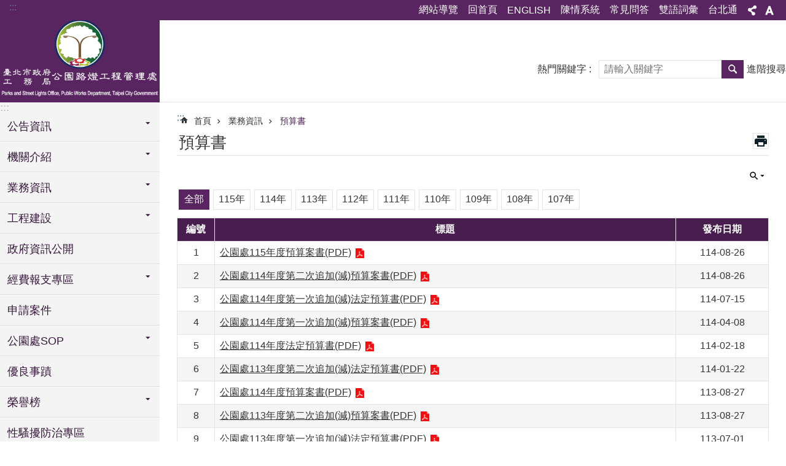

--- FILE ---
content_type: text/html; charset=utf-8
request_url: https://pkl.gov.taipei/News.aspx?n=7B2736DD193D2D9C&sms=2F001C6D4199688B
body_size: 45533
content:

<!DOCTYPE html>

<html id="FormHtml" xmlns="http://www.w3.org/1999/xhtml" lang="zh-Hant-TW">
<head id="Head1"><script  src='https://maps.googleapis.com/maps/api/js?key=AIzaSyDh8OOuzmun9cnM6H8-FZjx6qlgqAeiPOo&callback=initMap'></script>
<script> var CCMS_IS_TGOS= false;</script>
<script  src='//pkl.gov.taipei/Scripts/jquery.min.js'></script>
<script  src='//pkl.gov.taipei/Scripts/jquery.powertip.min.js'></script>
<link rel='stylesheet' type='text/css'  href='//pkl.gov.taipei/Scripts/jquery.powertip-dark.min.css'> 
<script  src='//pkl.gov.taipei/Scripts/jquery.cookie.js'></script>
<script  src='//pkl.gov.taipei/Scripts/jUtil.js'></script>
<script  src='//pkl.gov.taipei/Scripts/jGMap.js'></script>
<script  src='//pkl.gov.taipei/Scripts/fancybox/jquery.fancybox.js'></script>
<link rel='stylesheet' type='text/css'  href='//pkl.gov.taipei/Scripts/fancybox/jquery.fancybox.css'> 
<script src='//pkl.gov.taipei/Scripts/hamalightGallery/hamalightGallery.js'></script>
<link rel='stylesheet' type='text/css'  href='//pkl.gov.taipei/Scripts/hamalightGallery/css/hamalightGallery.css'> 
<script   src='//pkl.gov.taipei/Scripts/jquery.mousewheel.min.js'></script> 
<script   src='//pkl.gov.taipei/Scripts/jquery.touchwipe.min.js'></script> 
<script  src='//pkl.gov.taipei/Scripts/Chart/chart.js'></script> 
<script  src='//pkl.gov.taipei/Scripts/Chart/chartjs-plugin-datalabels.js'></script> 
<script  src='//pkl.gov.taipei/Scripts/Chart/chartjs-chart-treemap.min.js'></script> 
<script  src='//pkl.gov.taipei/Scripts/chart.js'></script> 
<script   src='//pkl.gov.taipei/js/airdatepicker/datepicker.min.js'></script> 
<script   src='//pkl.gov.taipei/js/airdatepicker/datepicker.zh-tw.js'></script> 
<script   src='//pkl.gov.taipei/js/airdatepicker/datepicker.en.js'></script> 
<link rel='stylesheet' type='text/css'  href='//pkl.gov.taipei/js/airdatepicker/datepicker.min.css'> 
<script   src='//pkl.gov.taipei/Scripts/Extern.js'></script> 
<script   src='//pkl.gov.taipei/Scripts/lazyload.js'></script> 
<script>var CCMS_WWWURL='https://pkl.gov.taipei';var CCMS_LanguageSN=1;var CCMS_SitesSN_Encryption='4326BCFE40D0A361';</script><link href="images/favicon.ico" rel="icon" type="image/x-icon"><meta name="robots" content="noarchive" /><meta http-equiv="X-UA-Compatible" content="IE=edge" /><meta name="viewport" content="width=device-width, initial-scale=1" /><meta http-equiv="Content-Type" content="text/html; charset=utf-8" />
<meta name="DC.Title" content="臺北市政府工務局公園路燈工程管理處" />
<meta name="DC.Subject" content="臺北市政府工務局公園路燈工程管理處" />
<meta name="DC.Creator" content="臺北市政府工務局公園路燈工程管理處" />
<meta name="DC.Publisher" content="臺北市政府工務局公園路燈工程管理處" />
<meta name="DC.Date" content="2017-03-02" />
<meta name="DC.Type" content="" />
<meta name="DC.Identifier" content="379110300G" />
<meta name="DC.Description" content="提供臺北市政府工務局公園路燈工程管理處發佈的新聞、活動及園藝訊息" />
<meta name="DC.Contributor" content="臺北市政府工務局公園路燈工程管理處" />
<meta name="DC.Format" content="HTML" />
<meta name="DC.Relation" content="MP-106011" />
<meta name="DC.Source" content="臺北市政府工務局公園路燈工程管理處" />
<meta name="DC.Language" content="中文" />
<meta name="DC.Coverage.t.min" content="2017-03-02" />
<meta name="DC.Coverage.t.max" content="2017-04-02" />
<meta name="DC.Rights" content="臺北市政府工務局公園路燈工程管理處" />
<meta name="Category.Theme" content="660" />
<meta name="Category.Cake" content="865" />
<meta name="Category.Service" content="933" />
<meta name="DC.Keywords" content="交通局" />
<title>
	臺北市政府工務局公園路燈工程管理處-預算書
</title><link id="likCssGlobal" href="/css/global.css" rel="stylesheet" type="text/css" /><link id="likCssPage" href="/css/page.css" rel="stylesheet" type="text/css" /><link id="likPrint" href="/css/print.css" rel="stylesheet" type="text/css" media="print" /><link id="lnkCssSysDetail" href="/css/sys_detail.css" rel="stylesheet" type="text/css" />
<style>
    /*!
 * froala_editor v3.2.5-1 (https://www.froala.com/wysiwyg-editor)
 * License https://froala.com/wysiwyg-editor/terms/
 * Copyright 2014-2021 Froala Labs
 */
.fr-clearfix::after {clear: both;display: block;content: "";height: 0;}.fr-hide-by-clipping {position: absolute;width: 1px;height: 1px;padding: 0;margin: -1px;overflow: hidden;clip: rect(0, 0, 0, 0);border: 0;}.page-content .fr-img-caption.fr-rounded img, .page-content img.fr-rounded {border-radius: 10px;-moz-border-radius: 10px;-webkit-border-radius: 10px;-moz-background-clip: padding;-webkit-background-clip: padding-box;background-clip: padding-box;}.page-content .fr-img-caption.fr-shadow img, .page-content img.fr-shadow {-webkit-box-shadow: 10px 10px 5px 0 #ccc;-moz-box-shadow: 10px 10px 5px 0 #ccc;box-shadow: 10px 10px 5px 0 #ccc;}.page-content .fr-img-caption.fr-bordered img, .page-content img.fr-bordered {border: solid 5px #ccc;}.page-content img.fr-bordered {-webkit-box-sizing: content-box;-moz-box-sizing: content-box;box-sizing: content-box;}.page-content .fr-img-caption.fr-bordered img {-webkit-box-sizing: border-box;-moz-box-sizing: border-box;box-sizing: border-box;}.page-content {word-wrap: break-word;}.page-content span[style~="color:"] a {color: inherit;}.page-content strong {font-weight: 700;}.page-content hr {clear: both;user-select: none;-o-user-select: none;-moz-user-select: none;-khtml-user-select: none;-webkit-user-select: none;-ms-user-select: none;break-after: always;page-break-after: always;}.page-content .fr-file {position: relative;}.page-content .fr-file::after {position: relative;content: "\1F4CE";font-weight: 400;}.page-content pre {white-space: pre-wrap;word-wrap: break-word;overflow: visible;}.page-content[dir="rtl"] blockquote {border-left: none;border-right: solid 2px #5e35b1;margin-right: 0;padding-right: 5px;padding-left: 0;}.page-content[dir="rtl"] blockquote blockquote {border-color: #00bcd4;}.page-content[dir="rtl"] blockquote blockquote blockquote {border-color: #43a047;}.page-content blockquote {border-left: solid 2px #5e35b1;margin-left: 0;padding-left: 5px;color: #5e35b1;}.page-content blockquote blockquote {border-color: #00bcd4;color: #00bcd4;}.page-content blockquote blockquote blockquote {border-color: #43a047;color: #43a047;}.page-content span.fr-emoticon {font-weight: 400;font-family: "Apple Color Emoji", "Segoe UI Emoji", NotoColorEmoji, "Segoe UI Symbol", "Android Emoji", EmojiSymbols;display: inline;line-height: 0;}.page-content span.fr-emoticon.fr-emoticon-img {background-repeat: no-repeat !important;font-size: inherit;height: 1em;width: 1em;min-height: 20px;min-width: 20px;display: inline-block;margin: -0.1em 0.1em 0.1em;line-height: 1;vertical-align: middle;}.page-content .fr-text-gray {color: #aaa !important;}.page-content .fr-text-bordered {border-top: solid 1px #222;border-bottom: solid 1px #222;padding: 10px 0;}.page-content .fr-text-spaced {letter-spacing: 1px;}.page-content .fr-text-uppercase {text-transform: uppercase;}.page-content .fr-class-highlighted {background-color: #ff0;}.page-content .fr-class-code {border-color: #ccc;border-radius: 2px;-moz-border-radius: 2px;-webkit-border-radius: 2px;-moz-background-clip: padding;-webkit-background-clip: padding-box;background-clip: padding-box;background: #f5f5f5;padding: 10px;font-family: "Courier New", Courier, monospace;}.page-content .fr-class-transparency {opacity: 0.5;}.page-content img {position: relative;max-width: 100%;}.page-content img.fr-dib {margin: 5px auto;display: block;float: none;vertical-align: top;}.page-content img.fr-dib.fr-fil {margin-left: 0;text-align: left;}.page-content img.fr-dib.fr-fir {margin-right: 0;text-align: right;}.page-content img.fr-dii {display: inline-block;float: none;vertical-align: bottom;margin-left: 5px;margin-right: 5px;max-width: calc(100% - (2 * 5px));}.page-content img.fr-dii.fr-fil {float: left;margin: 5px 5px 5px 0;max-width: calc(100% - 5px);}.page-content img.fr-dii.fr-fir {float: right;margin: 5px 0 5px 5px;max-width: calc(100% - 5px);}.page-content span.fr-img-caption {position: relative;max-width: 100%;}.page-content span.fr-img-caption.fr-dib {margin: 5px auto;display: block;float: none;vertical-align: top;}.page-content span.fr-img-caption.fr-dib.fr-fil {margin-left: 0;text-align: left;}.page-content span.fr-img-caption.fr-dib.fr-fir {margin-right: 0;text-align: right;}.page-content span.fr-img-caption.fr-dii {display: inline-block;float: none;vertical-align: bottom;margin-left: 5px;margin-right: 5px;max-width: calc(100% - (2 * 5px));}.page-content span.fr-img-caption.fr-dii.fr-fil {float: left;margin: 5px 5px 5px 0;max-width: calc(100% - 5px);}.page-content span.fr-img-caption.fr-dii.fr-fir {float: right;margin: 5px 0 5px 5px;max-width: calc(100% - 5px);}.page-content .fr-video {text-align: center;position: relative;}.page-content .fr-video.fr-rv {padding-bottom: 56.25%;padding-top: 30px;height: 0;overflow: hidden;}.page-content .fr-video.fr-rv embed, .page-content .fr-video.fr-rv object, .page-content .fr-video.fr-rv > iframe {position: absolute !important;top: 0;left: 0;width: 100%;height: 100%;}.page-content .fr-video > * {-webkit-box-sizing: content-box;-moz-box-sizing: content-box;box-sizing: content-box;max-width: 100%;border: none;}.page-content .fr-video.fr-dvb {display: block;clear: both;}.page-content .fr-video.fr-dvb.fr-fvl {text-align: left;}.page-content .fr-video.fr-dvb.fr-fvr {text-align: right;}.page-content .fr-video.fr-dvi {display: inline-block;}.page-content .fr-video.fr-dvi.fr-fvl {float: left;}.page-content .fr-video.fr-dvi.fr-fvr {float: right;}.page-content a.fr-strong {font-weight: 700;}.page-content a.fr-green {color: green;}.page-content .fr-img-caption {text-align: center;}.page-content .fr-img-caption .fr-img-wrap {padding: 0;margin: auto;text-align: center;width: 100%;}.page-content .fr-img-caption .fr-img-wrap a {display: block;}.page-content .fr-img-caption .fr-img-wrap img {display: block;margin: auto;width: 100%;}.page-content .fr-img-caption .fr-img-wrap > span {margin: auto;display: block;padding: 5px 5px 10px;font-size: 0.875rem;font-weight: initial;-webkit-box-sizing: border-box;-moz-box-sizing: border-box;box-sizing: border-box;-webkit-opacity: 0.9;-moz-opacity: 0.9;opacity: 0.9;width: 100%;text-align: center;}.page-content button.fr-rounded, .page-content input.fr-rounded, .page-content textarea.fr-rounded {border-radius: 10px;-moz-border-radius: 10px;-webkit-border-radius: 10px;-moz-background-clip: padding;-webkit-background-clip: padding-box;background-clip: padding-box;}.page-content button.fr-large, .page-content input.fr-large, .page-content textarea.fr-large {font-size: 1.5rem;}a.page-content.fr-strong {font-weight: 700;}a.page-content.fr-green {color: green;}img.page-content {position: relative;max-width: 100%;}img.page-content.fr-dib {margin: 5px auto;display: block;float: none;vertical-align: top;}img.page-content.fr-dib.fr-fil {margin-left: 0;text-align: left;}img.page-content.fr-dib.fr-fir {margin-right: 0;text-align: right;}img.page-content.fr-dii {display: inline-block;float: none;vertical-align: bottom;margin-left: 5px;margin-right: 5px;max-width: calc(100% - (2 * 5px));}img.page-content.fr-dii.fr-fil {float: left;margin: 5px 5px 5px 0;max-width: calc(100% - 5px);}img.page-content.fr-dii.fr-fir {float: right;margin: 5px 0 5px 5px;max-width: calc(100% - 5px);}span.fr-img-caption.page-content {position: relative;max-width: 100%;}span.fr-img-caption.page-content.fr-dib {margin: 5px auto;display: block;float: none;vertical-align: top;}span.fr-img-caption.page-content.fr-dib.fr-fil {margin-left: 0;text-align: left;}span.fr-img-caption.page-content.fr-dib.fr-fir {margin-right: 0;text-align: right;}span.fr-img-caption.page-content.fr-dii {display: inline-block;float: none;vertical-align: bottom;margin-left: 5px;margin-right: 5px;max-width: calc(100% - (2 * 5px));}span.fr-img-caption.page-content.fr-dii.fr-fil {float: left;margin: 5px 5px 5px 0;max-width: calc(100% - 5px);}span.fr-img-caption.page-content.fr-dii.fr-fir {float: right;margin: 5px 0 5px 5px;max-width: calc(100% - 5px);}span.fr-emoticon {font-weight: normal;font-family: "Apple Color Emoji", "Segoe UI Emoji", "NotoColorEmoji", "Segoe UI Symbol", "Android Emoji", "EmojiSymbols";display: inline;line-height: 0 }span.fr-emoticon.fr-emoticon-img {background-repeat: no-repeat !important;font-size: inherit;height: 1em;width: 1em;min-height: 20px;min-width: 20px;display: inline-block;margin: -.1em .1em .1em;line-height: 1;vertical-align: text-bottom }</style>
         
<!-- Google tag (gtag.js) -->
<script async src="https://www.googletagmanager.com/gtag/js?id=G-KN8R8HBQPT"></script>
<script>
  window.dataLayer = window.dataLayer || [];
  function gtag(){dataLayer.push(arguments);}
  gtag('js', new Date());

  gtag('config', 'G-KN8R8HBQPT');
</script>


<!-- Google tag (gtag.js) -->
<script async src="https://www.googletagmanager.com/gtag/js?id=G-E5MF44VWEE"></script>
<script>
  window.dataLayer = window.dataLayer || [];
  function gtag(){dataLayer.push(arguments);}
  gtag('js', new Date());

  gtag('config', 'G-E5MF44VWEE', {
    'url_prefix': CCMS_WWWURL
  });
</script><meta property="og:title" content="預算書" />
<meta property="og:type" content="article" />
<meta property="og:url" content="https://pkl.gov.taipei/News.aspx?n=7B2736DD193D2D9C&sms=2F001C6D4199688B" />
<meta property="og:site_name" content="臺北市政府工務局公園路燈工程管理處" />
<meta property="og:image" content="https://www-ws.gov.taipei/001/Upload/FBsharelogo.jpg" />
</head>
<body id="Formbody" data-js="false"><div class="for_accessibility">
    <style type="text/css">
        .for_accessibility a {
            position: absolute;
            top: 10px;
            left: 10px;
            z-index: 99;
            width: 1px;
            height: 1px;
            white-space: nowrap;
            overflow: hidden;
            color: #000;
        }
            .for_accessibility a:focus {
                width: auto;
                height: auto;
                padding: 6px;
                background-color: #fff;
            }
        .for_accessibility div {
            position: absolute;
            width: 2px;
            height: 2px;
            background-color: transparent;
            opacity: .1
        }
            .for_accessibility h1, .for_accessibility h2 {
                font-size: 0;
                margin: 0;
            }
    </style>
    <a href="#Accesskey_C" class="" title="跳到主要內容區塊">跳到主要內容區塊</a>    <div>
    </div>
    <script>
        var $a = $('.for_accessibility a');
        $a.on('click', function (evt) {
            var $href = $($(this).attr('href')),
                $target = $href.find('a').eq(0).get(0);
            setTimeout(function () { try { $target.focus(); } catch (e) { } }, 0);
        });
    </script>
</div>
<script> document.body.setAttribute("data-js", "true");</script>
   
      
    <form method="post" action="./News.aspx?n=7B2736DD193D2D9C&amp;sms=2F001C6D4199688B&amp;Create=1" id="form1">
<div class="aspNetHidden">
<input type="hidden" name="__VIEWSTATE" id="__VIEWSTATE" value="vErvhvUSRi8NtOSUX8IxY8/r/c9bzwtn1glUflvsmFf1FRm/BmQysP0TLBCaA7GKpC4Ed2Xngvqqi7Kibun2o1LjxcoYZRyjVSjlO+Qiq8v70VlWLKb7vFkBj6AJSynBqq3m66Xr92AY1/FqxYNF2MAawttPBLWZfrvIddJ8wNRcj88VPEtfIVAfk9BUAbN5JGUNdWxHUOHbrqVjDeQ/qNv2eJL65f7axhzEUffrD4NuWa3eUEkKncpYCfqLsPZDX1qfZyXF/sxi8m9uankFMd0Xj/217hyK5Qos0v1ZnG2PeF0VsqG0oL8Mra/HizEoaU+rJ2QYrxD3WsR2yrgimCbYQ615ZdG300r0QLWfZLQoQ6agdMPuSNHsMHJk5RJhgXKqXuEaW9QNzpzASil63XQ/QSPHhDv1VhBcujWvXmhgE2OB5xF74WZzpGFo2hAZypJ864OFuZvN9GNQyk3r/tRLCxVl1+SxaJny8TCQHGPoTRrLLVF9JMbs2m4RYJRo/wDrrj8NHeO0+K8u9V3HSJeF2VFIfshahPyRDHBFMS2bGR+vPb2627aPwV7U8det2AfnAmGrew2mERcswhCTnz/D+44RUNypGp2tFsOV7YKBenUsbZe3qvwakXdK/SSPyWvcnuiKOcwvD7u/c2uhBLtHG5/ynHc+evy1Dt+pdV5PsLW1opF0i5MQG+Sg6rEiDa6v3GHP/my1+0ESmneVF+N3igDuTLSv4OVDr8p/QV1HWBRFjCR0EDCktHHb+U2PoEYVVFBctMe3mQbXSs7jb5YnCZ5LidCfBwMlw0+o1xMzSEFfAZnXXlZnHvyXqdBumoo5Fi6wzwMfsHLnZ0ehlyUVpMR5u1aPqZx35L1/29UbWdUj7iEID8M0r2FS8ZFnz7Sr//C+uIDcetPA7Tt/w8i5kK/AsLOzX7ImLh7Vcaw8+T9lLkT8UXBGUgXUCUSsceYKRHeTySUa0MNf+9g7RuFzb/107Yst71jIC3wWB2yY5GMNyQN7mi6lm2SjiA5qoGes1yiHWJ9C0Mre8mzNcWwJJf+2cquWxfrunmSWbf5unkSU3A8GNiripOCsihp8mz0V+W1IKiyjjNJySUU9Rt8ZMykmdfCMutcttjD1uduKCiN7KX4nbiqyQADsWEuJ3KO/+PmMrd7PHGQW1DnWNxN7BLsHtbP9TbxlrDoDcmEYgbLY5qOurRdU+0H1ohFxkoCesFTLf0JYiGkPm5WSHwu6RYPYV8Kj1zQD66RaNJ/adip9oeS39pzMprIU7I1PPmET/nBYZpp0WV/523WNnp3vXpTz4CoLr2R04AXWIwSu2YKTqSav+BdJCAU+HPjRXU6vV8kAQW1mQjZ0Bk01CkCKGP+mGwBRm13Mhwt8RB4oYRnL43ffOUiVemZmBmWza5cFIdmhnRqdinrWr7pgZtcyQ3eN4seBNqNhfLQ1vToXWS/[base64]/+pwHOGMdROGjHNDONiWUDJ97Lzu4eD36DFbVzdJZzG9auFJ+Qda7eM+4o7UHCHX7NujCpii8+2aU4fjxG/hgNXZMfReKtcgm31tPmtwysnrej1T+zsZdSKp2JXBU1MRY+lFEq0GGZXEnxOUXtzsQTF9t7yvCt7aWvDYvKv/2a+MqaiEWvSUXiu+5MaP6krsvbjwRVG71DJ0dTnPWSv7KhCnv/33G2ueSziQ5wY/waO+rcdP1+GKAvMMzon8kdtRebw3PHXYE6jEcrqJJY0IURsoOERleCsY/g5GgWh27qyHjXDyd934DszeXAGoo23lrO6xuNRCd5hfi4Vn+Fjq9P2QmGXaQ7Xi6ZyvzwdKDPfIL0SBGzaMaDT5KW5f/Fq8WfDYmwBJLjRuDKU1P5RucRG87wV7dbVplQTbeUFLxpKlY18rjCYCOFtkeUyZrMojKj9WBm9xHZC+HPQ89W9O7RLFaVPg+kZURv7FhSP37ANDLCHE53ud9UVD4+M/D2Z/7ePbt+4+WBJTnJ/Ig+3S+39jEQMPFOX6/YFhXaOq7A25C0aQDDFeUsfoPO+9gwj9ABS22qvFSJgpKSGKOAU613o=" />
</div>

        <!--主選單 結束-->
        <!--標題-->

        <div class="title">
            
        </div>
                
        
        
        
        
     <div class="group sys-root" data-func="{&#39;datePicker&#39;:{&#39;language&#39;:&#39;zh-tw&#39;,&#39;navTitles&#39;:{&#39;days&#39;:&#39;&lt;i>民國 rrr 年&lt;/i> &amp;nbsp; MM&#39;,&#39;months&#39;:&#39;民國 rrr 年&#39;,&#39;years&#39;:&#39;民國 rrr1 至 rrr2 年&#39;}}}" data-nojs="您的瀏覽器似乎不支援 JavaScript 語法，但沒關係，這並不會影響到內容的陳述。如需要選擇適合您的字級大小，可利用鍵盤 Ctrl + (+)放大 (-)縮小。如需要回到上一頁，可使用瀏覽器提供的 Alt + 左方向鍵(←)。如需要列印，可利用鍵盤 Ctrl + p 使用瀏覽器提供的列印功能。" data-type="3" data-child="3"><div class="in"><div class="ct"><div class="in"> <div class="group base-mobile" data-func="{&#39;toggleBtn&#39;:{&#39;addHd&#39;:true}, &#39;forNCC&#39;:{}}" data-index="1" data-type="3"><div class="in"><div class="ct"><div class="in"> <div class="area-form search" data-index="1" data-type="0" data-child="1"><div class="in"><div class="ct"><div class="in"><div class="fieldset">
  <span class="search"><label for="tbx_368ebc5ebd784f02884ec1b1f7055bb1" style="font-size: 0em;"><span>搜尋</span></label><input id="tbx_368ebc5ebd784f02884ec1b1f7055bb1" data-search="btn_368ebc5ebd784f02884ec1b1f7055bb1" type="search" autocomplete="off" placeholder="請輸入關鍵字" title="請輸入關鍵字"></span>
  <span class="submit"><a href="#" class='CCMS_SearchBtn' data-search="btn_368ebc5ebd784f02884ec1b1f7055bb1" title="搜尋" >搜尋</a></span>
</div>
<div class="list">
  <ul data-index="1" data-child="0">
  </ul>
</div>
<script >
$(function () {
    $('#tbx_368ebc5ebd784f02884ec1b1f7055bb1').on("keydown", function (event) {
        if (event.which == 13) {
             doSearch($('#tbx_368ebc5ebd784f02884ec1b1f7055bb1'));
            return false;
        }
    });
});
</script>
</div></div><div class="ft"><div class="in"><ul data-index="1" data-child="1">
  <li data-index="1" class="advanced"><span><a target="_blank" href="https://www.google.com.tw/advanced_search?hl=zh-Hant-TW&as_sitesearch=https://pkl.gov.taipei" title="進階搜尋[另開新視窗]">進階搜尋</a></span></li>
</ul>
</div></div></div></div> <div class="list-text share" data-index="2" data-type="0" data-child="2"><div class="in"><div class="hd"><div class="in"><div   data-index="0"  class="h4"  >		<span  ><a  href="#"   title="分享"  data-title="分享"  >分享</a></span></div></div></div><div class="ct"><div class="in"><noscript>您的瀏覽器不支援JavaScript功能，若網頁功能無法正常使用時，請開啟瀏覽器JavaScript狀態</noscript><ul data-index="1" data-child="5"><li   data-index="1"  class="facebook"  >		<span  ><a  href="javascript: void(window.open('http://www.facebook.com/share.php?u='.concat(encodeURIComponent(location.href)) ));"   title="分享至 Facebook[另開新視窗]"  data-title="分享至 Facebook[另開新視窗]"   target="_self" >分享至 Facebook[另開新視窗]</a></span></li><li   data-index="2"  class="plurk"  >		<span  ><a  href="javascript: void(window.open('http://www.plurk.com/?qualifier=shares&status='.concat(encodeURIComponent(location.href)) ));"   title="分享至 Plurk[另開新視窗]"  data-title="分享至 Plurk[另開新視窗]"   target="_self" >分享至 Plurk[另開新視窗]</a></span></li><li   data-index="3"  class="twitter"  >		<span  ><a  href="javascript: void(window.open('http://twitter.com/home/?status='.concat(encodeURIComponent(document.title)) .concat(' ') .concat(encodeURIComponent(location.href))));"   title="分享至 twitter[另開新視窗]"  data-title="分享至 twitter[另開新視窗]"   target="_self" >分享至 twitter[另開新視窗]</a></span></li><li   data-index="4"  class="line"  >		<span  ><a  href="javascript: void(window.open('http://line.naver.jp/R/msg/text/?'.concat(encodeURIComponent(location.href)) ));"   title="分享至 line[另開新視窗]"  data-title="分享至 line[另開新視窗]"   target="_self" >分享至 line[另開新視窗]</a></span></li><li   data-index="5"  class="email"  >		<span  ><a  href="javascript:  void(window.open('mailto:?subject=' + encodeURIComponent(document.title) + '&amp;body=' +  encodeURIComponent(document.URL)));"   title="分享至 email[另開新視窗]"  data-title="分享至 email[另開新視窗]"   target="_self" >分享至 email[另開新視窗]</a></span></li></ul>
</div></div></div></div> <div class="group-list nav" data-func="{&#39;majorNavMobile&#39;:{}}" data-index="3" data-type="4" data-child="22"><div class="in"><div class="ct"><div class="in"><ul data-index="1" data-child="22"><li data-index="1"> <div class="group nav" data-index="1" data-type="3" data-child="1"><div class="in"><div class="hd"><div class="in"><div   data-index="0"  class="h3"  >		<span  ><a  href="Content_List.aspx?n=E769186B04E6E352"      title="公告資訊"  data-title="公告資訊"  >公告資訊</a></span></div></div></div><div class="ct"><div class="in"> <div class="list-text nav" data-index="1" data-type="0" data-child="1"><div class="in"><div class="ct"><div class="in"><ul data-index="1" data-child="8"><li   data-index="1"  >		<span  ><a  href="News.aspx?n=FB7F910135A5C649&sms=78D644F2755ACCAA"      title="最新消息"  data-title="最新消息"  >最新消息</a></span></li><li   data-index="2"  >		<span  ><a  href="News.aspx?n=418B0CCE0787413C&sms=9D72E82EC16F3E64"      title="活動訊息"  data-title="活動訊息"  >活動訊息</a></span></li><li   data-index="3"  >		<span  ><a  href="News.aspx?n=43E05059FCC72525&sms=72544237BBE4C5F6"      title="新聞稿"  data-title="新聞稿"  >新聞稿</a></span></li><li   data-index="4"  >		<span  ><a  href="News.aspx?n=829D462D9E913B99&sms=57C6D58CEABF7C78"      title="宣傳專區"  data-title="宣傳專區"  >宣傳專區</a></span></li><li   data-index="5"  >		<span  ><a  href="News.aspx?n=EBBD7C86561BDECF&sms=6C795C257A5AC781"      title="行道樹、公園樹木預定修剪及澆灌行程"  data-title="行道樹、公園樹木預定修剪及澆灌行程"  >行道樹、公園樹木預定修剪及澆灌行程</a></span></li><li   data-index="6"  >		<span  ><a  href="News.aspx?n=EADA2FE1CC599432&sms=1A78AA9B70F45574"      title="樹木移植計畫書審查專區"  data-title="樹木移植計畫書審查專區"  >樹木移植計畫書審查專區</a></span></li><li   data-index="7"  >		<span  ><a  href="News.aspx?n=B1D228A933AED4E5&sms=572B9625A0886E9F"      title="電子公告欄"  data-title="電子公告欄"  >電子公告欄</a></span></li><li   data-index="8"  >		<span  ><a  href="News.aspx?n=A42C48ADC535C611&sms=26FA6CA6FCE632C7"      title="公園場地使用訊息"  data-title="公園場地使用訊息"  >公園場地使用訊息</a></span></li></ul>
</div></div></div></div></div></div></div></div></li><li data-index="2"> <div class="group nav" data-index="2" data-type="3" data-child="1"><div class="in"><div class="hd"><div class="in"><div   data-index="0"  class="h3"  >		<span  ><a  href="Content_List.aspx?n=C20A2EBCFE6DC8BF"      title="機關介紹"  data-title="機關介紹"  >機關介紹</a></span></div></div></div><div class="ct"><div class="in"> <div class="list-text nav" data-index="1" data-type="0" data-child="1"><div class="in"><div class="ct"><div class="in"><ul data-index="1" data-child="9"><li   data-index="1"  >		<span  ><a  href="cp.aspx?n=95EBE23B0E5F8B1C"      title="歷史沿革"  data-title="歷史沿革"  >歷史沿革</a></span></li><li   data-index="2"  >		<span  ><a  href="cp.aspx?n=87464877B0B7C567"      title="組織架構"  data-title="組織架構"  >組織架構</a></span></li><li   data-index="3"  >		<span  ><a  href="News.aspx?n=C2DFEFA42339B690&sms=A2B20440BA18ED01"      title="業務職掌"  data-title="業務職掌"  >業務職掌</a></span></li><li   data-index="4"  >		<span  ><a  href="News.aspx?n=F7B01F13C103BC80&sms=7CAF6BD4D3E48630"      title="首長介紹"  data-title="首長介紹"  >首長介紹</a></span></li><li   data-index="5"  >		<span  ><a  href="News.aspx?n=701C9ABB0AF7AD79&sms=7CAF6BD4D3E48630"      title="副首長簡介"  data-title="副首長簡介"  >副首長簡介</a></span></li><li   data-index="6"  >		<span  ><a  href="News.aspx?n=5136E8E7BA56D8CE&sms=085A64D2DB4B0CC1"      title="大事紀"  data-title="大事紀"  >大事紀</a></span></li><li   data-index="7"  >		<span  ><a  href="Content_List.aspx?n=5E74BC9792DB20C6"      title="聯絡資訊"  data-title="聯絡資訊"  >聯絡資訊</a></span></li><li   data-index="8"  >		<span  ><a  href="cp.aspx?n=E20FE7871D499429"      title="歷任首長"  data-title="歷任首長"  >歷任首長</a></span></li><li   data-index="9"  >		<span  ><a  href="News.aspx?n=59DC06338E2071BA&sms=95D1A2052FDDFF91"      title="分層明細表"  data-title="分層明細表"  >分層明細表</a></span></li></ul>
</div></div></div></div></div></div></div></div></li><li data-index="3"> <div class="group nav" data-index="3" data-type="3" data-child="1"><div class="in"><div class="hd"><div class="in"><div   data-index="0"  class="h3"  >		<span  ><a  href="Content_List.aspx?n=0CF4DE05CC95F485"      title="業務資訊"  data-title="業務資訊"  >業務資訊</a></span></div></div></div><div class="ct"><div class="in"> <div class="list-text nav" data-index="1" data-type="0" data-child="1"><div class="in"><div class="ct"><div class="in"><ul data-index="1" data-child="27"><li   data-index="1"  >		<span  ><a  href="Content_List.aspx?n=A5F54492DB62F86B"      title="防災專區"  data-title="防災專區"  >防災專區</a></span></li><li   data-index="2"  >		<span  ><a  href="News.aspx?n=2E3A3F468E6F1669&sms=6130A7A037E02091"      title="園藝展覽專區"  data-title="園藝展覽專區"  >園藝展覽專區</a></span></li><li   data-index="3"  >		<span  ><a  href="cp.aspx?n=D03E02AAC03A7B22"      title="浴室時刻表"  data-title="浴室時刻表"  >浴室時刻表</a></span></li><li   data-index="4"  >		<span  ><a  href="News.aspx?n=A3ED6B6B3CBB1A6A&sms=AE66BED70E492FB2"      title="臺北玫瑰園語音導覽"  data-title="臺北玫瑰園語音導覽"  >臺北玫瑰園語音導覽</a></span></li><li   data-index="5"  >		<span  ><a  href="News.aspx?n=CC239C98A9EBBFBE&sms=E2680A0F71C62CCE"      title="業務服務"  data-title="業務服務"  >業務服務</a></span></li><li   data-index="6"  >		<span  ><a  href="News.aspx?n=BB2799CB99FED48C&sms=7550E2B592B91434"      title="路燈電費認捐"  data-title="路燈電費認捐"  >路燈電費認捐</a></span></li><li   data-index="7"  >		<span  ><a  href="News.aspx?n=8EA7BEF437B8D392&sms=BF5D8A84AE83D3CD"      title="路燈專區"  data-title="路燈專區"  >路燈專區</a></span></li><li   data-index="8"  >		<span  ><a  href="News.aspx?n=11047B87B9AB1FA5&sms=DA4CF8CBEB7A9E51"      title="施政計畫"  data-title="施政計畫"  >施政計畫</a></span></li><li   data-index="9"  >		<span  ><a  href="http://pwd.gov.taipei/lp.asp?ctNode=23065&CtUnit=5332&BaseDSD=7&mp=106001"      title="[另開新視窗]機關工作報告"  data-title="機關工作報告"   target="_blank" >機關工作報告</a></span></li><li   data-index="10"  >		<span  ><a  href="Content_List.aspx?n=766FE79D60711A20"      title="法規資訊"  data-title="法規資訊"  >法規資訊</a></span></li><li   data-index="11"  >		<span  ><a  href="News.aspx?n=176D39FB8125EEBD&sms=7189B9EEA35F33AF"      title="政策宣導執行情形"  data-title="政策宣導執行情形"  >政策宣導執行情形</a></span></li><li   data-index="12"  >		<span  ><a  href="Content_List.aspx?n=E587A38A2DA5378F"      title="業務統計"  data-title="業務統計"  >業務統計</a></span></li><li   data-index="13"  >		<span  ><a  href="News_Photo.aspx?n=22AF9D4B3E5D5C69&sms=47E7D2E954DFAD1C"      title="文宣品及出版品"  data-title="文宣品及出版品"  >文宣品及出版品</a></span></li><li   data-index="14"  >		<span  ><a  href="News.aspx?n=7B2736DD193D2D9C&sms=2F001C6D4199688B"      title="預算書"  data-title="預算書"  >預算書</a></span></li><li   data-index="15"  >		<span  ><a  href="News.aspx?n=042258322768FFC2&sms=986A6D37F7EDC714"      title="決算書"  data-title="決算書"  >決算書</a></span></li><li   data-index="16"  >		<span  ><a  href="cp.aspx?n=0DCA114D9693EF30"      title="政府資訊公開"  data-title="政府資訊公開"  >政府資訊公開</a></span></li><li   data-index="17"  >		<span  ><a  href="News.aspx?n=253F951FCDD79095&sms=8ED3FB651E0D7D01"      title="處務會議紀錄"  data-title="處務會議紀錄"  >處務會議紀錄</a></span></li><li   data-index="18"  >		<span  ><a  href="https://bilingual.gov.taipei/"      title="[另開新視窗]雙語詞彙"  data-title="雙語詞彙"   target="_blank" >雙語詞彙</a></span></li><li   data-index="19"  >		<span  ><a  href="News.aspx?n=68E4428AAD994DE1&sms=87415A8B9CE81B16"      title="常見問答"  data-title="常見問答"  >常見問答</a></span></li><li   data-index="20"  >		<span  ><a  href="News.aspx?n=CFF08C64510802A0&sms=F5F74D0BF012FBCA"      title="個人資料保護專區"  data-title="個人資料保護專區"  >個人資料保護專區</a></span></li><li   data-index="21"  >		<span  ><a  href="Content_List.aspx?n=0E06D4FFF3B5241E"      title="公園及行道樹認養園地"  data-title="公園及行道樹認養園地"  >公園及行道樹認養園地</a></span></li><li   data-index="22"  >		<span  ><a  href="Content_List.aspx?n=C15B0193AD88F60E"      title="園藝小學堂"  data-title="園藝小學堂"  >園藝小學堂</a></span></li><li   data-index="23"  >		<span  ><a  href="News.aspx?n=E1D11D934856EE26&sms=E667E1F8B6D28C8C"      title="本處職業安全衛生政策"  data-title="本處職業安全衛生政策"  >本處職業安全衛生政策</a></span></li><li   data-index="24"  >		<span  ><a  href="Content_List.aspx?n=C7FD82DD8EC21694"      title="檔案應用"  data-title="檔案應用"  >檔案應用</a></span></li><li   data-index="25"  >		<span  ><a  href="Content_List.aspx?n=58827C55AA4F6F17"      title="公園錄影監視系統設置區位公告"  data-title="公園錄影監視系統設置區位公告"  >公園錄影監視系統設置區位公告</a></span></li><li   data-index="26"  >		<span  ><a  href="Content_List.aspx?n=6244AA808607F573"      title="病媒防制專區"  data-title="病媒防制專區"  >病媒防制專區</a></span></li><li   data-index="27"  >		<span  ><a  href="News.aspx?n=04C33E56233FAF84&sms=EE67F6EB973799CD"      title="臺北市樹木修剪教育訓練"  data-title="臺北市樹木修剪教育訓練"  >臺北市樹木修剪教育訓練</a></span></li></ul>
</div></div></div></div></div></div></div></div></li><li data-index="4"> <div class="group nav" data-index="4" data-type="3" data-child="1"><div class="in"><div class="hd"><div class="in"><div   data-index="0"  class="h3"  >		<span  ><a  href="Content_List.aspx?n=692DF8D8DBDDE002"      title="工程建設"  data-title="工程建設"  >工程建設</a></span></div></div></div><div class="ct"><div class="in"> <div class="list-text nav" data-index="1" data-type="0" data-child="1"><div class="in"><div class="ct"><div class="in"><ul data-index="1" data-child="3"><li   data-index="1"  >		<span  ><a  href="News.aspx?n=EFF902FCFBCB6B51&sms=47D2B47B3DA0736F"      title="完工工程"  data-title="完工工程"  >完工工程</a></span></li><li   data-index="2"  >		<span  ><a  href="News.aspx?n=4F9B94EBA5D940F1&sms=5378C9F52536C963"      title="在建工程"  data-title="在建工程"  >在建工程</a></span></li><li   data-index="3"  >		<span  ><a  href="News.aspx?n=876E3BC79F5CD26A&sms=F37026941BE0A0AE"      title="預計工程"  data-title="預計工程"  >預計工程</a></span></li></ul>
</div></div></div></div></div></div></div></div></li><li data-index="5"> <div class="group nav" data-index="5" data-type="3" data-child="1"><div class="in"><div class="hd"><div class="in"><div   data-index="0"  class="h3"  >		<span  ><a  href="/cp.aspx?n=0DCA114D9693EF30"      title="政府資訊公開"  data-title="政府資訊公開"  >政府資訊公開</a></span></div></div></div><div class="ct"><div class="in"> <div class="list-text nav" data-index="1" data-type="0"><div class="in"><div class="ct"><div class="in"></div></div></div></div></div></div></div></div></li><li data-index="6"> <div class="group nav" data-index="6" data-type="3" data-child="1"><div class="in"><div class="hd"><div class="in"><div   data-index="0"  class="h3"  >		<span  ><a  href="Content_List.aspx?n=1947473DF2E3A5DB"      title="經費報支專區"  data-title="經費報支專區"  >經費報支專區</a></span></div></div></div><div class="ct"><div class="in"> <div class="list-text nav" data-index="1" data-type="0" data-child="1"><div class="in"><div class="ct"><div class="in"><ul data-index="1" data-child="1"><li   data-index="1"  >		<span  ><a  href="News.aspx?n=BF50DAFC31D226C0&sms=982F23330FDCCEFB"      title="臺北市政府友善經費報支（含電子化核銷）專區"  data-title="臺北市政府友善經費報支（含電子化核銷）專區"  >臺北市政府友善經費報支（含電子化核銷）專區</a></span></li></ul>
</div></div></div></div></div></div></div></div></li><li data-index="7"> <div class="group nav" data-index="7" data-type="3" data-child="1"><div class="in"><div class="hd"><div class="in"><div   data-index="0"  class="h3"  >		<span  ><a  href="ct.asp?xItem=39839678&CtNode=88811&mp=106011"      title="申請案件"  data-title="申請案件"  >申請案件</a></span></div></div></div><div class="ct"><div class="in"> <div class="list-text nav" data-index="1" data-type="0"><div class="in"><div class="ct"><div class="in"></div></div></div></div></div></div></div></div></li><li data-index="8"> <div class="group nav" data-index="8" data-type="3" data-child="1"><div class="in"><div class="hd"><div class="in"><div   data-index="0"  class="h3"  >		<span  ><a  href="Content_List.aspx?n=2DDB32F5D5C71679"      title="公園處SOP"  data-title="公園處SOP"  >公園處SOP</a></span></div></div></div><div class="ct"><div class="in"> <div class="list-text nav" data-index="1" data-type="0" data-child="1"><div class="in"><div class="ct"><div class="in"><ul data-index="1" data-child="4"><li   data-index="1"  >		<span  ><a  href="News.aspx?n=5FD0ECA732978175&sms=9259084FE1FEEAA3"      title="行道樹"  data-title="行道樹"  >行道樹</a></span></li><li   data-index="2"  >		<span  ><a  href="News.aspx?n=ACC360E7D5D661F2&sms=C0E64DA9BDF1FC2E"      title="路燈"  data-title="路燈"  >路燈</a></span></li><li   data-index="3"  >		<span  ><a  href="News.aspx?n=9622B89C08B4A8B6&sms=0D78110055566402"      title="公園"  data-title="公園"  >公園</a></span></li><li   data-index="4"  >		<span  ><a  href="News.aspx?n=BF059EE441B55AF1&sms=03FDC2514A6478DF"      title="其他"  data-title="其他"  >其他</a></span></li></ul>
</div></div></div></div></div></div></div></div></li><li data-index="9"> <div class="group nav" data-index="9" data-type="3" data-child="1"><div class="in"><div class="hd"><div class="in"><div   data-index="0"  class="h3"  >		<span  ><a  href="News.aspx?n=61CB2D5196915B66&sms=D3D4384CBC667357"      title="優良事蹟"  data-title="優良事蹟"  >優良事蹟</a></span></div></div></div><div class="ct"><div class="in"> <div class="list-text nav" data-index="1" data-type="0"><div class="in"><div class="ct"><div class="in"></div></div></div></div></div></div></div></div></li><li data-index="10"> <div class="group nav" data-index="10" data-type="3" data-child="1"><div class="in"><div class="hd"><div class="in"><div   data-index="0"  class="h3"  >		<span  ><a  href="Content_List.aspx?n=70D0C9D4E670FCED"      title="榮譽榜"  data-title="榮譽榜"  >榮譽榜</a></span></div></div></div><div class="ct"><div class="in"> <div class="list-text nav" data-index="1" data-type="0" data-child="1"><div class="in"><div class="ct"><div class="in"><ul data-index="1" data-child="1"><li   data-index="1"  >		<span  ><a  href="cp.aspx?n=5D4DF93B2118219E"      title="榮譽榜"  data-title="榮譽榜"  >榮譽榜</a></span></li></ul>
</div></div></div></div></div></div></div></div></li><li data-index="11"> <div class="group nav" data-index="11" data-type="3" data-child="1"><div class="in"><div class="hd"><div class="in"><div   data-index="0"  class="h3"  >		<span  ><a  href="https://pkl.gov.taipei/News.aspx?n=C45805FE7D4F85CB&sms=AD5374F10BFDD2E4"      title="性騷擾防治專區"  data-title="性騷擾防治專區"  >性騷擾防治專區</a></span></div></div></div><div class="ct"><div class="in"> <div class="list-text nav" data-index="1" data-type="0"><div class="in"><div class="ct"><div class="in"></div></div></div></div></div></div></div></div></li><li data-index="12"> <div class="group nav" data-index="12" data-type="3" data-child="1"><div class="in"><div class="hd"><div class="in"><div   data-index="0"  class="h3"  >		<span  ><a  href="News.aspx?n=7891E1CFBF49BF49&sms=57936A5BF467B510"      title="勞工身心健康保護計畫 "  data-title="勞工身心健康保護計畫 "  >勞工身心健康保護計畫 </a></span></div></div></div><div class="ct"><div class="in"> <div class="list-text nav" data-index="1" data-type="0"><div class="in"><div class="ct"><div class="in"></div></div></div></div></div></div></div></div></li><li data-index="13"> <div class="group nav" data-index="13" data-type="3" data-child="1"><div class="in"><div class="hd"><div class="in"><div   data-index="0"  class="h3"  >		<span  ><a  href="Content_List.aspx?n=4549574F9DF6788B"      title="廉政專區"  data-title="廉政專區"  >廉政專區</a></span></div></div></div><div class="ct"><div class="in"> <div class="list-text nav" data-index="1" data-type="0" data-child="1"><div class="in"><div class="ct"><div class="in"><ul data-index="1" data-child="6"><li   data-index="1"  >		<span  ><a  href="Content_List.aspx?n=ED2FAB63CFF7F69B"      title="業務宣導"  data-title="業務宣導"  >業務宣導</a></span></li><li   data-index="2"  >		<span  ><a  href="cp.aspx?n=B9E2C948BCCB5B30"      title="廉政平臺專區"  data-title="廉政平臺專區"  >廉政平臺專區</a></span></li><li   data-index="3"  >		<span  ><a  href="Content_List.aspx?n=E4D7243C8F5D9486"      title="檢舉管道"  data-title="檢舉管道"  >檢舉管道</a></span></li><li   data-index="4"  >		<span  ><a  href="News.aspx?n=DE00E60763A41046&sms=E7AA67FAFE1F609B"      title="遊說法專區"  data-title="遊說法專區"  >遊說法專區</a></span></li><li   data-index="5"  >		<span  ><a  href="News.aspx?n=1B34476CC33D34D3&sms=6CB67E7EF3F7F39C"      title="透明晶質獎專區"  data-title="透明晶質獎專區"  >透明晶質獎專區</a></span></li><li   data-index="6"  >		<span  ><a  href="News.aspx?n=E31B5652D734565C&sms=0473272BE40C587F"      title="公益揭弊者保護專區 "  data-title="公益揭弊者保護專區 "  >公益揭弊者保護專區 </a></span></li></ul>
</div></div></div></div></div></div></div></div></li><li data-index="14"> <div class="group nav" data-index="14" data-type="3" data-child="1"><div class="in"><div class="hd"><div class="in"><div   data-index="0"  class="h3"  >		<span  ><a  href="Content_List.aspx?n=9F5DE8CDE5D23736"      title="影音專區"  data-title="影音專區"  >影音專區</a></span></div></div></div><div class="ct"><div class="in"> <div class="list-text nav" data-index="1" data-type="0" data-child="1"><div class="in"><div class="ct"><div class="in"><ul data-index="1" data-child="4"><li   data-index="1"  >		<span  ><a  href="News.aspx?n=0E6A1BFB672DE6BD&sms=FD492FD64923694C"      title="紀錄短片"  data-title="紀錄短片"  >紀錄短片</a></span></li><li   data-index="2"  >		<span  ><a  href="News_Video.aspx?n=870F6E8DA7841E8D&sms=0DA77113C642D0BD"      title="遊具影片"  data-title="遊具影片"  >遊具影片</a></span></li><li   data-index="3"  >		<span  ><a  href="News.aspx?n=2F24EC3DCDA28ADC&sms=BDC10D52F718F00C"      title="行道樹修剪"  data-title="行道樹修剪"  >行道樹修剪</a></span></li><li   data-index="4"  >		<span  ><a  href="News.aspx?n=6D95C8455501FEB3&sms=161065E7C6C53FE8"      title="其他影片"  data-title="其他影片"  >其他影片</a></span></li></ul>
</div></div></div></div></div></div></div></div></li><li data-index="15"> <div class="group nav" data-index="15" data-type="3" data-child="1"><div class="in"><div class="hd"><div class="in"><div   data-index="0"  class="h3"  >		<span  ><a  href="News.aspx?n=80ABCC83B165D276&sms=0A692E209CF27086"      title="推薦連結"  data-title="推薦連結"  >推薦連結</a></span></div></div></div><div class="ct"><div class="in"> <div class="list-text nav" data-index="1" data-type="0"><div class="in"><div class="ct"><div class="in"></div></div></div></div></div></div></div></div></li><li data-index="16"> <div class="group nav" data-index="16" data-type="3" data-child="1"><div class="in"><div class="hd"><div class="in"><div   data-index="0"  class="h3"  >		<span  ><a  href="Content_List.aspx?n=F245CE6344E21489"      title="兒童遊戲場"  data-title="兒童遊戲場"  >兒童遊戲場</a></span></div></div></div><div class="ct"><div class="in"> <div class="list-text nav" data-index="1" data-type="0" data-child="1"><div class="in"><div class="ct"><div class="in"><ul data-index="1" data-child="7"><li   data-index="1"  >		<span  ><a  href="News.aspx?n=F77D14B85B882D0C&sms=7B56BA5392EB632C"      title="開放之共融式遊戲場"  data-title="開放之共融式遊戲場"  >開放之共融式遊戲場</a></span></li><li   data-index="2"  >		<span  ><a  href="News.aspx?n=4EFE2EB2E80F8C6B&sms=83FE2CD176299663"      title="開放之特色遊戲場"  data-title="開放之特色遊戲場"  >開放之特色遊戲場</a></span></li><li   data-index="3"  >		<span  ><a  href="Content_List.aspx?n=4E2B8532C30BF0ED"      title="規劃中之共融式/特色遊戲場"  data-title="規劃中之共融式/特色遊戲場"  >規劃中之共融式/特色遊戲場</a></span></li><li   data-index="4"  >		<span  ><a  href="News.aspx?n=3E7B079AE0760E79&sms=A417F3DA2B277958"      title="兒童遊戲場相關手冊電子書"  data-title="兒童遊戲場相關手冊電子書"  >兒童遊戲場相關手冊電子書</a></span></li><li   data-index="5"  >		<span  ><a  href="News.aspx?n=31CB843F4C8FA993&sms=C6570E88BD886051"      title="兒童遊戲場工作坊/說明會資訊(公園處業務)"  data-title="兒童遊戲場工作坊/說明會資訊(公園處業務)"  >兒童遊戲場工作坊/說明會資訊(公園處業務)</a></span></li><li   data-index="6"  >		<span  ><a  href="https://parks.taipei/playground/"      title="[另開新視窗]兒童遊戲場主題網(另開視窗)"  data-title="兒童遊戲場主題網(另開視窗)"   target="_blank" >兒童遊戲場主題網(另開視窗)</a></span></li><li   data-index="7"  >		<span  ><a  href="News.aspx?n=696B5026FD23B6DC&sms=B0DD45614105C2DE"      title="遊戲場故障停用情形"  data-title="遊戲場故障停用情形"  >遊戲場故障停用情形</a></span></li></ul>
</div></div></div></div></div></div></div></div></li><li data-index="17"> <div class="group nav" data-index="17" data-type="3" data-child="1"><div class="in"><div class="hd"><div class="in"><div   data-index="0"  class="h3"  >		<span  ><a  href="Content_List.aspx?n=485E4B35C9A4C731"      title="便民服務"  data-title="便民服務"  >便民服務</a></span></div></div></div><div class="ct"><div class="in"> <div class="list-text nav" data-index="1" data-type="0" data-child="1"><div class="in"><div class="ct"><div class="in"><ul data-index="1" data-child="8"><li   data-index="1"  >		<span  ><a  href="News.aspx?n=E9F8C7A095291591&sms=78D644F2755ACCAA"      title="徵才專區"  data-title="徵才專區"  >徵才專區</a></span></li><li   data-index="2"  >		<span  ><a  href="News.aspx?n=347A5EC402E391AD&sms=1608D7A5534E4336"      title="表單下載"  data-title="表單下載"  >表單下載</a></span></li><li   data-index="3"  >		<span  ><a  href="cp.aspx?n=27772E8832085159"      title="標誌下載"  data-title="標誌下載"  >標誌下載</a></span></li><li   data-index="4"  >		<span  ><a  href="News.aspx?n=17BDDDAA9F03100F&sms=2689DB546BCED9BA"      title="紓困專區"  data-title="紓困專區"  >紓困專區</a></span></li><li   data-index="5"  >		<span  ><a  href="News.aspx?n=4FF92A5ACD1229D2&sms=1A18A0005CFF23DC"      title="北投文學步道解說系統"  data-title="北投文學步道解說系統"  >北投文學步道解說系統</a></span></li><li   data-index="6"  >		<span  ><a  href="https://www-ws.gov.taipei/Download.ashx?u=LzAwMS9VcGxvYWQvMzQ4L3JlbGZpbGUvMC8xMTkyNzMvMWMyNTJlYTItNjdiZC00ODhkLWEyNWUtOTdhODNkZGJmNTgxLnBkZg%3d%3d&n=5ZyL5a6a5Y%2bk6Lmf5aOr5p6X5a6Y6YK444CQ5Yex5q2M5aCC44CR566h55CG57at6K236KiI55Wr5LmL5L2%2f55So5YWs5ZGKLnBkZg%3d%3d&icon=.pdf"      title="國定古蹟士林官邸【凱歌堂】管理維護計畫之使用公告.pdf[另開新視窗]"  data-title="國定古蹟士林官邸【凱歌堂】管理維護計畫之使用公告.pdf[另開新視窗]"  >國定古蹟士林官邸【凱歌堂】管理維護計畫之使用公告</a></span></li><li   data-index="7"  >		<span  ><a  href="News.aspx?n=B4576E0910D68756&sms=7E493347D6A8F212"      title="台北好便便地圖"  data-title="台北好便便地圖"  >台北好便便地圖</a></span></li><li   data-index="8"  >		<span  ><a  href="News.aspx?n=DAA6BEA25869DB97&sms=FA2994751439D301"      title="節電計畫成果"  data-title="節電計畫成果"  >節電計畫成果</a></span></li></ul>
</div></div></div></div></div></div></div></div></li><li data-index="18"> <div class="group nav" data-index="18" data-type="3" data-child="1"><div class="in"><div class="hd"><div class="in"><div   data-index="0"  class="h3"  >		<span  ><a  href="Content_List.aspx?n=4793A2E95D7C4C57"      title="花卉百科"  data-title="花卉百科"  >花卉百科</a></span></div></div></div><div class="ct"><div class="in"> <div class="list-text nav" data-index="1" data-type="0" data-child="1"><div class="in"><div class="ct"><div class="in"><ul data-index="1" data-child="1"><li   data-index="1"  >		<span  ><a  href="cp.aspx?n=7A70B0251BCECA2B"      title="花種介紹"  data-title="花種介紹"  >花種介紹</a></span></li></ul>
</div></div></div></div></div></div></div></div></li><li data-index="19"> <div class="group nav" data-index="19" data-type="3" data-child="1"><div class="in"><div class="hd"><div class="in"><div   data-index="0"  class="h3"  >		<span  ><a  href="News.aspx?n=7FB9782D5F63A41C&sms=C04230CB75259A56"      title="重大建設計畫"  data-title="重大建設計畫"  >重大建設計畫</a></span></div></div></div><div class="ct"><div class="in"> <div class="list-text nav" data-index="1" data-type="0"><div class="in"><div class="ct"><div class="in"></div></div></div></div></div></div></div></div></li><li data-index="20"> <div class="group nav" data-index="20" data-type="3" data-child="1"><div class="in"><div class="hd"><div class="in"><div   data-index="0"  class="h3"  >		<span  ><a  href="Content_List.aspx?n=B51173CB73BCECF7"      title="金質獎"  data-title="金質獎"  >金質獎</a></span></div></div></div><div class="ct"><div class="in"> <div class="list-text nav" data-index="1" data-type="0" data-child="1"><div class="in"><div class="ct"><div class="in"><ul data-index="1" data-child="3"><li   data-index="1"  >		<span  ><a  href="News.aspx?n=66C2DADD620519FA&sms=8C7E2718E23B3B93"      title="第22屆金質獎參獎工程"  data-title="第22屆金質獎參獎工程"  >第22屆金質獎參獎工程</a></span></li><li   data-index="2"  >		<span  ><a  href="News.aspx?n=86C1ECD9C561F3FE&sms=F5D136B177D77322"      title="第23屆金質獎參獎工程"  data-title="第23屆金質獎參獎工程"  >第23屆金質獎參獎工程</a></span></li><li   data-index="3"  >		<span  ><a  href="News.aspx?n=D91F9D10E8002CC7&sms=AAE3D891BB7271F7"      title="第25屆金質獎參獎工程"  data-title="第25屆金質獎參獎工程"  >第25屆金質獎參獎工程</a></span></li></ul>
</div></div></div></div></div></div></div></div></li><li data-index="21"> <div class="group nav" data-index="21" data-type="3" data-child="1"><div class="in"><div class="hd"><div class="in"><div   data-index="0"  class="h3"  >		<span  ><a  href="https://cfcmweb.cy.gov.tw/cfcm_w/Application/CFCM/CFCM1000.aspx "      title="[另開新視窗]公職人員及關係人補助交易身分關係公開及查詢平臺"  data-title="公職人員及關係人補助交易身分關係公開及查詢平臺"   target="_blank" >公職人員及關係人補助交易身分關係公開及查詢平臺</a></span></div></div></div><div class="ct"><div class="in"> <div class="list-text nav" data-index="1" data-type="0"><div class="in"><div class="ct"><div class="in"></div></div></div></div></div></div></div></div></li><li data-index="22"> <div class="group nav" data-index="22" data-type="3" data-child="1"><div class="in"><div class="hd"><div class="in"><div   data-index="0"  class="h3"  >		<span  ><a  href="Content_List.aspx?n=A196F9361D356A06"      title="臺北行旅廣場受捐贈公共藝術品"  data-title="臺北行旅廣場受捐贈公共藝術品"  >臺北行旅廣場受捐贈公共藝術品</a></span></div></div></div><div class="ct"><div class="in"> <div class="list-text nav" data-index="1" data-type="0" data-child="1"><div class="in"><div class="ct"><div class="in"><ul data-index="1" data-child="2"><li   data-index="1"  >		<span  ><a  href="cp.aspx?n=9B8C6736AE1D9141"      title="「臺北行旅廣場的歷史拼圖」"  data-title="「臺北行旅廣場的歷史拼圖」"  >「臺北行旅廣場的歷史拼圖」</a></span></li><li   data-index="2"  >		<span  ><a  href="cp.aspx?n=2C394BF19292D80C"      title="捐贈藝術品─「時間與空間的對話」"  data-title="捐贈藝術品─「時間與空間的對話」"  >捐贈藝術品─「時間與空間的對話」</a></span></li></ul>
</div></div></div></div></div></div></div></div></li></ul></div></div></div></div> <div class="list-text hot-key-word" data-index="4" data-type="0"><div class="in"><div class="hd"><div class="in"><div   data-index="0"  class="h4"  >		<span  ><a   title="熱門關鍵字"  data-title="熱門關鍵字"  >熱門關鍵字</a></span></div></div></div><div class="ct"><div class="in"></div></div></div></div> <div class="list-text link" data-index="5" data-type="0" data-child="1"><div class="in"><div class="hd"><div class="in"><div   data-index="0"  class="h4"  >		<span  ><a   title="上方連結"  data-title="上方連結"  >上方連結</a></span></div></div></div><div class="ct"><div class="in"><ul data-index="1" data-child="7"><li   data-index="1"  >		<span  ><a  href="SiteMap.aspx"   title="網站導覽"  data-title="網站導覽"  >網站導覽</a></span></li><li   data-index="2"  >		<span  ><a  href="Default.aspx"   title="回首頁"  data-title="回首頁"  >回首頁</a></span></li><li   data-index="3"  >		<span  ><a  href="http://english.pkl.gov.taipei/"   title="[另開新視窗]ENGLISH"  data-title="ENGLISH"   target="_blank" >ENGLISH</a></span></li><li   data-index="4"  >		<span  ><a  href="https://1999.gov.taipei/"   title="[另開新視窗]陳情系統"  data-title="陳情系統"   target="_blank" >陳情系統</a></span></li><li   data-index="5"  >		<span  ><a  href="https://pkl.gov.taipei/News.aspx?n=68E4428AAD994DE1&sms=87415A8B9CE81B16&page=2&PageSize=20"   title="常見問答"  data-title="常見問答"  >常見問答</a></span></li><li   data-index="6"  >		<span  ><a  href="https://bilingual.gov.taipei/"   title="[另開新視窗]雙語詞彙"  data-title="雙語詞彙"   target="_blank" >雙語詞彙</a></span></li><li   data-index="7"  >		<span  ><a  href="https://id.taipei"   title="[另開新視窗]台北通"  data-title="台北通"   target="_blank" >台北通</a></span></li></ul>
</div></div></div></div> <div class="list-text link" data-index="6" data-type="0" data-child="1"><div class="in"><div class="hd"><div class="in"><div   data-index="0"  class="h4"  >		<span  ><a   title="下方連結"  data-title="下方連結"  >下方連結</a></span></div></div></div><div class="ct"><div class="in"><ul data-index="1" data-child="4"><li   data-index="1"  >		<span  ><a  href="News_Content.aspx?n=E6C86666B7A86451&sms=9E2FE7F26B57E721&s=40CFBA6200D34643"   title="政府網站資料開放宣告"  data-title="政府網站資料開放宣告"  >政府網站資料開放宣告</a></span></li><li   data-index="2"  >		<span  ><a  href="News_Content.aspx?n=E6C86666B7A86451&sms=9E2FE7F26B57E721&s=8A9846AB00934136"   title="隱私權暨資訊安全保護政策聲明"  data-title="隱私權暨資訊安全保護政策聲明"  >隱私權暨資訊安全保護政策聲明</a></span></li><li   data-index="3"  >		<span  ><a  href="https://1999.gov.taipei/"   title="[另開新視窗]陳情系統"  data-title="陳情系統"   target="_blank" >陳情系統</a></span></li><li   data-index="4"  >		<span  ><a  href="cp.aspx?n=36435B7BB1E643F5"   title="聯絡資訊"  data-title="聯絡資訊"  >聯絡資訊</a></span></li></ul>
</div></div></div></div></div></div></div></div> <div class="group base-extend" data-index="2" data-type="3" data-child="2"><div class="in"><div class="ct"><div class="in"> <div class="group default info" data-func="{&#39;hud&#39;:{}}" data-index="1" data-type="3"><div class="in"><div class="ct"><div class="in"> <div class="simple-text accesskey" data-type="0" data-child="1"><div class="in"><div class="ct"><div class="in"><span><a href="#Accesskey_U" id="Accesskey_U" accesskey="U" title="上方選單連結區，此區塊列有本網站的主要連結">:::</a></span></div></div></div></div> <div class="list-text link" data-index="1" data-type="0" data-child="1"><div class="in"><div class="hd"><div class="in"><div   data-index="0"  class="h4"  >		<span  ><a   title="上方連結"  data-title="上方連結"  >上方連結</a></span></div></div></div><div class="ct"><div class="in"><ul data-index="1" data-child="7"><li   data-index="1"  >		<span  ><a  href="SiteMap.aspx"   title="網站導覽"  data-title="網站導覽"  >網站導覽</a></span></li><li   data-index="2"  >		<span  ><a  href="Default.aspx"   title="回首頁"  data-title="回首頁"  >回首頁</a></span></li><li   data-index="3"  >		<span  ><a  href="http://english.pkl.gov.taipei/"   title="[另開新視窗]ENGLISH"  data-title="ENGLISH"   target="_blank" >ENGLISH</a></span></li><li   data-index="4"  >		<span  ><a  href="https://1999.gov.taipei/"   title="[另開新視窗]陳情系統"  data-title="陳情系統"   target="_blank" >陳情系統</a></span></li><li   data-index="5"  >		<span  ><a  href="https://pkl.gov.taipei/News.aspx?n=68E4428AAD994DE1&sms=87415A8B9CE81B16&page=2&PageSize=20"   title="常見問答"  data-title="常見問答"  >常見問答</a></span></li><li   data-index="6"  >		<span  ><a  href="https://bilingual.gov.taipei/"   title="[另開新視窗]雙語詞彙"  data-title="雙語詞彙"   target="_blank" >雙語詞彙</a></span></li><li   data-index="7"  >		<span  ><a  href="https://id.taipei"   title="[另開新視窗]台北通"  data-title="台北通"   target="_blank" >台北通</a></span></li></ul>
</div></div></div></div> <div class="list-text share" data-func="{&#39;toggleBtn&#39;:{&#39;clickToRemove&#39;:true}}" data-index="2" data-type="0" data-child="2"><div class="in"><div class="hd"><div class="in"><div   data-index="0"  class="h4"  >		<span  ><a  href="#"   title="分享"  data-title="分享"  >分享</a></span></div></div></div><div class="ct"><div class="in"><noscript>您的瀏覽器不支援JavaScript功能，若網頁功能無法正常使用時，請開啟瀏覽器JavaScript狀態</noscript><ul data-index="1" data-child="5"><li   data-index="1"  class="facebook"  >		<span  ><a  href="javascript: void(window.open('http://www.facebook.com/share.php?u='.concat(encodeURIComponent(location.href)) ));"   title="分享至 Facebook[另開新視窗]"  data-title="分享至 Facebook[另開新視窗]"   target="_self" >分享至 Facebook[另開新視窗]</a></span></li><li   data-index="2"  class="plurk"  >		<span  ><a  href="javascript: void(window.open('http://www.plurk.com/?qualifier=shares&status='.concat(encodeURIComponent(location.href)) ));"   title="分享至 Plurk[另開新視窗]"  data-title="分享至 Plurk[另開新視窗]"   target="_self" >分享至 Plurk[另開新視窗]</a></span></li><li   data-index="3"  class="twitter"  >		<span  ><a  href="javascript: void(window.open('http://twitter.com/home/?status='.concat(encodeURIComponent(document.title)) .concat(' ') .concat(encodeURIComponent(location.href))));"   title="分享至 twitter[另開新視窗]"  data-title="分享至 twitter[另開新視窗]"   target="_self" >分享至 twitter[另開新視窗]</a></span></li><li   data-index="4"  class="line"  >		<span  ><a  href="javascript: void(window.open('http://line.naver.jp/R/msg/text/?'.concat(encodeURIComponent(location.href)) ));"   title="分享至 line[另開新視窗]"  data-title="分享至 line[另開新視窗]"   target="_self" >分享至 line[另開新視窗]</a></span></li><li   data-index="5"  class="email"  >		<span  ><a  href="javascript:  void(window.open('mailto:?subject=' + encodeURIComponent(document.title) + '&amp;body=' +  encodeURIComponent(document.URL)));"   title="分享至 email[另開新視窗]"  data-title="分享至 email[另開新視窗]"   target="_self" >分享至 email[另開新視窗]</a></span></li></ul>
</div></div></div></div> <div class="list-text font-size" data-func="{&#39;toggleBtn&#39;:{&#39;clickToRemove&#39;:true},&#39;fontSize&#39;:{}}" data-index="3" data-type="0" data-child="1"><div class="in"><div class="hd"><div class="in"><div   data-index="0"  class="h4"  >		<span  ><a  href="#"   title="字級"  data-title="字級"  >字級</a></span></div></div></div><div class="ct"><div class="in"><ul data-index="1" data-child="3"><li   data-index="1"  class="small"  >		<span  ><a  href="#"   role="button"  title="小 字級"  data-title="小 字級"  >小</a></span></li><li   data-index="2"  class="medium"  >		<span  ><a  href="#"   role="button"  title="中 字級"  data-title="中 字級"  >中</a></span></li><li   data-index="3"  class="large"  >		<span  ><a  href="#"   role="button"  title="大 字級"  data-title="大 字級"  >大</a></span></li></ul>
</div></div></div></div></div></div></div></div> <div class="group default side-tool" data-index="2" data-type="3"><div class="in"><div class="ct"><div class="in"> <div class="simple-text major-logo" data-index="1" data-type="0" data-child="1"><div class="in"><div class="ct"><div class="in"><h1><a href="Default.aspx" title="返回 臺北市政府工務局公園路燈工程管理處 首頁">臺北市政府工務局公園路燈工程管理處</a></h1></div></div></div></div> <div class="simple-text accesskey" data-type="0" data-child="1"><div class="in"><div class="ct"><div class="in"><span><a href="#Accesskey_L" id="Accesskey_L" accesskey="L" title="左方次要連結區，此區塊列有本網站的次要連結">:::</a></span></div></div></div></div> <div class="group-list nav" data-func="{&#39;majorNavStraight&#39;:{}}" data-index="2" data-type="4" data-child="22"><div class="in"><div class="ct"><div class="in"><ul data-index="1" data-child="22"><li data-index="1"> <div class="group nav" data-index="1" data-type="3" data-child="1"><div class="in"><div class="hd"><div class="in"><div   data-index="0"  class="h3"  >		<span  ><a  href="Content_List.aspx?n=E769186B04E6E352"      title="公告資訊"  data-title="公告資訊"  >公告資訊</a></span></div></div></div><div class="ct"><div class="in"> <div class="list-text nav" data-index="1" data-type="0" data-child="1"><div class="in"><div class="ct"><div class="in"><ul data-index="1" data-child="8"><li   data-index="1"  >		<span  ><a  href="News.aspx?n=FB7F910135A5C649&sms=78D644F2755ACCAA"      title="最新消息"  data-title="最新消息"  >最新消息</a></span></li><li   data-index="2"  >		<span  ><a  href="News.aspx?n=418B0CCE0787413C&sms=9D72E82EC16F3E64"      title="活動訊息"  data-title="活動訊息"  >活動訊息</a></span></li><li   data-index="3"  >		<span  ><a  href="News.aspx?n=43E05059FCC72525&sms=72544237BBE4C5F6"      title="新聞稿"  data-title="新聞稿"  >新聞稿</a></span></li><li   data-index="4"  >		<span  ><a  href="News.aspx?n=829D462D9E913B99&sms=57C6D58CEABF7C78"      title="宣傳專區"  data-title="宣傳專區"  >宣傳專區</a></span></li><li   data-index="5"  >		<span  ><a  href="News.aspx?n=EBBD7C86561BDECF&sms=6C795C257A5AC781"      title="行道樹、公園樹木預定修剪及澆灌行程"  data-title="行道樹、公園樹木預定修剪及澆灌行程"  >行道樹、公園樹木預定修剪及澆灌行程</a></span></li><li   data-index="6"  >		<span  ><a  href="News.aspx?n=EADA2FE1CC599432&sms=1A78AA9B70F45574"      title="樹木移植計畫書審查專區"  data-title="樹木移植計畫書審查專區"  >樹木移植計畫書審查專區</a></span></li><li   data-index="7"  >		<span  ><a  href="News.aspx?n=B1D228A933AED4E5&sms=572B9625A0886E9F"      title="電子公告欄"  data-title="電子公告欄"  >電子公告欄</a></span></li><li   data-index="8"  >		<span  ><a  href="News.aspx?n=A42C48ADC535C611&sms=26FA6CA6FCE632C7"      title="公園場地使用訊息"  data-title="公園場地使用訊息"  >公園場地使用訊息</a></span></li></ul>
</div></div></div></div></div></div></div></div></li><li data-index="2"> <div class="group nav" data-index="2" data-type="3" data-child="1"><div class="in"><div class="hd"><div class="in"><div   data-index="0"  class="h3"  >		<span  ><a  href="Content_List.aspx?n=C20A2EBCFE6DC8BF"      title="機關介紹"  data-title="機關介紹"  >機關介紹</a></span></div></div></div><div class="ct"><div class="in"> <div class="list-text nav" data-index="1" data-type="0" data-child="1"><div class="in"><div class="ct"><div class="in"><ul data-index="1" data-child="9"><li   data-index="1"  >		<span  ><a  href="cp.aspx?n=95EBE23B0E5F8B1C"      title="歷史沿革"  data-title="歷史沿革"  >歷史沿革</a></span></li><li   data-index="2"  >		<span  ><a  href="cp.aspx?n=87464877B0B7C567"      title="組織架構"  data-title="組織架構"  >組織架構</a></span></li><li   data-index="3"  >		<span  ><a  href="News.aspx?n=C2DFEFA42339B690&sms=A2B20440BA18ED01"      title="業務職掌"  data-title="業務職掌"  >業務職掌</a></span></li><li   data-index="4"  >		<span  ><a  href="News.aspx?n=F7B01F13C103BC80&sms=7CAF6BD4D3E48630"      title="首長介紹"  data-title="首長介紹"  >首長介紹</a></span></li><li   data-index="5"  >		<span  ><a  href="News.aspx?n=701C9ABB0AF7AD79&sms=7CAF6BD4D3E48630"      title="副首長簡介"  data-title="副首長簡介"  >副首長簡介</a></span></li><li   data-index="6"  >		<span  ><a  href="News.aspx?n=5136E8E7BA56D8CE&sms=085A64D2DB4B0CC1"      title="大事紀"  data-title="大事紀"  >大事紀</a></span></li><li   data-index="7"  >		<span  ><a  href="Content_List.aspx?n=5E74BC9792DB20C6"      title="聯絡資訊"  data-title="聯絡資訊"  >聯絡資訊</a></span></li><li   data-index="8"  >		<span  ><a  href="cp.aspx?n=E20FE7871D499429"      title="歷任首長"  data-title="歷任首長"  >歷任首長</a></span></li><li   data-index="9"  >		<span  ><a  href="News.aspx?n=59DC06338E2071BA&sms=95D1A2052FDDFF91"      title="分層明細表"  data-title="分層明細表"  >分層明細表</a></span></li></ul>
</div></div></div></div></div></div></div></div></li><li data-index="3"> <div class="group nav" data-index="3" data-type="3" data-child="1"><div class="in"><div class="hd"><div class="in"><div   data-index="0"  class="h3"  >		<span  ><a  href="Content_List.aspx?n=0CF4DE05CC95F485"      title="業務資訊"  data-title="業務資訊"  >業務資訊</a></span></div></div></div><div class="ct"><div class="in"> <div class="list-text nav" data-index="1" data-type="0" data-child="1"><div class="in"><div class="ct"><div class="in"><ul data-index="1" data-child="27"><li   data-index="1"  >		<span  ><a  href="Content_List.aspx?n=A5F54492DB62F86B"      title="防災專區"  data-title="防災專區"  >防災專區</a></span></li><li   data-index="2"  >		<span  ><a  href="News.aspx?n=2E3A3F468E6F1669&sms=6130A7A037E02091"      title="園藝展覽專區"  data-title="園藝展覽專區"  >園藝展覽專區</a></span></li><li   data-index="3"  >		<span  ><a  href="cp.aspx?n=D03E02AAC03A7B22"      title="浴室時刻表"  data-title="浴室時刻表"  >浴室時刻表</a></span></li><li   data-index="4"  >		<span  ><a  href="News.aspx?n=A3ED6B6B3CBB1A6A&sms=AE66BED70E492FB2"      title="臺北玫瑰園語音導覽"  data-title="臺北玫瑰園語音導覽"  >臺北玫瑰園語音導覽</a></span></li><li   data-index="5"  >		<span  ><a  href="News.aspx?n=CC239C98A9EBBFBE&sms=E2680A0F71C62CCE"      title="業務服務"  data-title="業務服務"  >業務服務</a></span></li><li   data-index="6"  >		<span  ><a  href="News.aspx?n=BB2799CB99FED48C&sms=7550E2B592B91434"      title="路燈電費認捐"  data-title="路燈電費認捐"  >路燈電費認捐</a></span></li><li   data-index="7"  >		<span  ><a  href="News.aspx?n=8EA7BEF437B8D392&sms=BF5D8A84AE83D3CD"      title="路燈專區"  data-title="路燈專區"  >路燈專區</a></span></li><li   data-index="8"  >		<span  ><a  href="News.aspx?n=11047B87B9AB1FA5&sms=DA4CF8CBEB7A9E51"      title="施政計畫"  data-title="施政計畫"  >施政計畫</a></span></li><li   data-index="9"  >		<span  ><a  href="http://pwd.gov.taipei/lp.asp?ctNode=23065&CtUnit=5332&BaseDSD=7&mp=106001"      title="[另開新視窗]機關工作報告"  data-title="機關工作報告"   target="_blank" >機關工作報告</a></span></li><li   data-index="10"  >		<span  ><a  href="Content_List.aspx?n=766FE79D60711A20"      title="法規資訊"  data-title="法規資訊"  >法規資訊</a></span></li><li   data-index="11"  >		<span  ><a  href="News.aspx?n=176D39FB8125EEBD&sms=7189B9EEA35F33AF"      title="政策宣導執行情形"  data-title="政策宣導執行情形"  >政策宣導執行情形</a></span></li><li   data-index="12"  >		<span  ><a  href="Content_List.aspx?n=E587A38A2DA5378F"      title="業務統計"  data-title="業務統計"  >業務統計</a></span></li><li   data-index="13"  >		<span  ><a  href="News_Photo.aspx?n=22AF9D4B3E5D5C69&sms=47E7D2E954DFAD1C"      title="文宣品及出版品"  data-title="文宣品及出版品"  >文宣品及出版品</a></span></li><li   data-index="14"  >		<span  ><a  href="News.aspx?n=7B2736DD193D2D9C&sms=2F001C6D4199688B"      title="預算書"  data-title="預算書"  >預算書</a></span></li><li   data-index="15"  >		<span  ><a  href="News.aspx?n=042258322768FFC2&sms=986A6D37F7EDC714"      title="決算書"  data-title="決算書"  >決算書</a></span></li><li   data-index="16"  >		<span  ><a  href="cp.aspx?n=0DCA114D9693EF30"      title="政府資訊公開"  data-title="政府資訊公開"  >政府資訊公開</a></span></li><li   data-index="17"  >		<span  ><a  href="News.aspx?n=253F951FCDD79095&sms=8ED3FB651E0D7D01"      title="處務會議紀錄"  data-title="處務會議紀錄"  >處務會議紀錄</a></span></li><li   data-index="18"  >		<span  ><a  href="https://bilingual.gov.taipei/"      title="[另開新視窗]雙語詞彙"  data-title="雙語詞彙"   target="_blank" >雙語詞彙</a></span></li><li   data-index="19"  >		<span  ><a  href="News.aspx?n=68E4428AAD994DE1&sms=87415A8B9CE81B16"      title="常見問答"  data-title="常見問答"  >常見問答</a></span></li><li   data-index="20"  >		<span  ><a  href="News.aspx?n=CFF08C64510802A0&sms=F5F74D0BF012FBCA"      title="個人資料保護專區"  data-title="個人資料保護專區"  >個人資料保護專區</a></span></li><li   data-index="21"  >		<span  ><a  href="Content_List.aspx?n=0E06D4FFF3B5241E"      title="公園及行道樹認養園地"  data-title="公園及行道樹認養園地"  >公園及行道樹認養園地</a></span></li><li   data-index="22"  >		<span  ><a  href="Content_List.aspx?n=C15B0193AD88F60E"      title="園藝小學堂"  data-title="園藝小學堂"  >園藝小學堂</a></span></li><li   data-index="23"  >		<span  ><a  href="News.aspx?n=E1D11D934856EE26&sms=E667E1F8B6D28C8C"      title="本處職業安全衛生政策"  data-title="本處職業安全衛生政策"  >本處職業安全衛生政策</a></span></li><li   data-index="24"  >		<span  ><a  href="Content_List.aspx?n=C7FD82DD8EC21694"      title="檔案應用"  data-title="檔案應用"  >檔案應用</a></span></li><li   data-index="25"  >		<span  ><a  href="Content_List.aspx?n=58827C55AA4F6F17"      title="公園錄影監視系統設置區位公告"  data-title="公園錄影監視系統設置區位公告"  >公園錄影監視系統設置區位公告</a></span></li><li   data-index="26"  >		<span  ><a  href="Content_List.aspx?n=6244AA808607F573"      title="病媒防制專區"  data-title="病媒防制專區"  >病媒防制專區</a></span></li><li   data-index="27"  >		<span  ><a  href="News.aspx?n=04C33E56233FAF84&sms=EE67F6EB973799CD"      title="臺北市樹木修剪教育訓練"  data-title="臺北市樹木修剪教育訓練"  >臺北市樹木修剪教育訓練</a></span></li></ul>
</div></div></div></div></div></div></div></div></li><li data-index="4"> <div class="group nav" data-index="4" data-type="3" data-child="1"><div class="in"><div class="hd"><div class="in"><div   data-index="0"  class="h3"  >		<span  ><a  href="Content_List.aspx?n=692DF8D8DBDDE002"      title="工程建設"  data-title="工程建設"  >工程建設</a></span></div></div></div><div class="ct"><div class="in"> <div class="list-text nav" data-index="1" data-type="0" data-child="1"><div class="in"><div class="ct"><div class="in"><ul data-index="1" data-child="3"><li   data-index="1"  >		<span  ><a  href="News.aspx?n=EFF902FCFBCB6B51&sms=47D2B47B3DA0736F"      title="完工工程"  data-title="完工工程"  >完工工程</a></span></li><li   data-index="2"  >		<span  ><a  href="News.aspx?n=4F9B94EBA5D940F1&sms=5378C9F52536C963"      title="在建工程"  data-title="在建工程"  >在建工程</a></span></li><li   data-index="3"  >		<span  ><a  href="News.aspx?n=876E3BC79F5CD26A&sms=F37026941BE0A0AE"      title="預計工程"  data-title="預計工程"  >預計工程</a></span></li></ul>
</div></div></div></div></div></div></div></div></li><li data-index="5"> <div class="group nav" data-index="5" data-type="3" data-child="1"><div class="in"><div class="hd"><div class="in"><div   data-index="0"  class="h3"  >		<span  ><a  href="/cp.aspx?n=0DCA114D9693EF30"      title="政府資訊公開"  data-title="政府資訊公開"  >政府資訊公開</a></span></div></div></div><div class="ct"><div class="in"> <div class="list-text nav" data-index="1" data-type="0"><div class="in"><div class="ct"><div class="in"></div></div></div></div></div></div></div></div></li><li data-index="6"> <div class="group nav" data-index="6" data-type="3" data-child="1"><div class="in"><div class="hd"><div class="in"><div   data-index="0"  class="h3"  >		<span  ><a  href="Content_List.aspx?n=1947473DF2E3A5DB"      title="經費報支專區"  data-title="經費報支專區"  >經費報支專區</a></span></div></div></div><div class="ct"><div class="in"> <div class="list-text nav" data-index="1" data-type="0" data-child="1"><div class="in"><div class="ct"><div class="in"><ul data-index="1" data-child="1"><li   data-index="1"  >		<span  ><a  href="News.aspx?n=BF50DAFC31D226C0&sms=982F23330FDCCEFB"      title="臺北市政府友善經費報支（含電子化核銷）專區"  data-title="臺北市政府友善經費報支（含電子化核銷）專區"  >臺北市政府友善經費報支（含電子化核銷）專區</a></span></li></ul>
</div></div></div></div></div></div></div></div></li><li data-index="7"> <div class="group nav" data-index="7" data-type="3" data-child="1"><div class="in"><div class="hd"><div class="in"><div   data-index="0"  class="h3"  >		<span  ><a  href="ct.asp?xItem=39839678&CtNode=88811&mp=106011"      title="申請案件"  data-title="申請案件"  >申請案件</a></span></div></div></div><div class="ct"><div class="in"> <div class="list-text nav" data-index="1" data-type="0"><div class="in"><div class="ct"><div class="in"></div></div></div></div></div></div></div></div></li><li data-index="8"> <div class="group nav" data-index="8" data-type="3" data-child="1"><div class="in"><div class="hd"><div class="in"><div   data-index="0"  class="h3"  >		<span  ><a  href="Content_List.aspx?n=2DDB32F5D5C71679"      title="公園處SOP"  data-title="公園處SOP"  >公園處SOP</a></span></div></div></div><div class="ct"><div class="in"> <div class="list-text nav" data-index="1" data-type="0" data-child="1"><div class="in"><div class="ct"><div class="in"><ul data-index="1" data-child="4"><li   data-index="1"  >		<span  ><a  href="News.aspx?n=5FD0ECA732978175&sms=9259084FE1FEEAA3"      title="行道樹"  data-title="行道樹"  >行道樹</a></span></li><li   data-index="2"  >		<span  ><a  href="News.aspx?n=ACC360E7D5D661F2&sms=C0E64DA9BDF1FC2E"      title="路燈"  data-title="路燈"  >路燈</a></span></li><li   data-index="3"  >		<span  ><a  href="News.aspx?n=9622B89C08B4A8B6&sms=0D78110055566402"      title="公園"  data-title="公園"  >公園</a></span></li><li   data-index="4"  >		<span  ><a  href="News.aspx?n=BF059EE441B55AF1&sms=03FDC2514A6478DF"      title="其他"  data-title="其他"  >其他</a></span></li></ul>
</div></div></div></div></div></div></div></div></li><li data-index="9"> <div class="group nav" data-index="9" data-type="3" data-child="1"><div class="in"><div class="hd"><div class="in"><div   data-index="0"  class="h3"  >		<span  ><a  href="News.aspx?n=61CB2D5196915B66&sms=D3D4384CBC667357"      title="優良事蹟"  data-title="優良事蹟"  >優良事蹟</a></span></div></div></div><div class="ct"><div class="in"> <div class="list-text nav" data-index="1" data-type="0"><div class="in"><div class="ct"><div class="in"></div></div></div></div></div></div></div></div></li><li data-index="10"> <div class="group nav" data-index="10" data-type="3" data-child="1"><div class="in"><div class="hd"><div class="in"><div   data-index="0"  class="h3"  >		<span  ><a  href="Content_List.aspx?n=70D0C9D4E670FCED"      title="榮譽榜"  data-title="榮譽榜"  >榮譽榜</a></span></div></div></div><div class="ct"><div class="in"> <div class="list-text nav" data-index="1" data-type="0" data-child="1"><div class="in"><div class="ct"><div class="in"><ul data-index="1" data-child="1"><li   data-index="1"  >		<span  ><a  href="cp.aspx?n=5D4DF93B2118219E"      title="榮譽榜"  data-title="榮譽榜"  >榮譽榜</a></span></li></ul>
</div></div></div></div></div></div></div></div></li><li data-index="11"> <div class="group nav" data-index="11" data-type="3" data-child="1"><div class="in"><div class="hd"><div class="in"><div   data-index="0"  class="h3"  >		<span  ><a  href="https://pkl.gov.taipei/News.aspx?n=C45805FE7D4F85CB&sms=AD5374F10BFDD2E4"      title="性騷擾防治專區"  data-title="性騷擾防治專區"  >性騷擾防治專區</a></span></div></div></div><div class="ct"><div class="in"> <div class="list-text nav" data-index="1" data-type="0"><div class="in"><div class="ct"><div class="in"></div></div></div></div></div></div></div></div></li><li data-index="12"> <div class="group nav" data-index="12" data-type="3" data-child="1"><div class="in"><div class="hd"><div class="in"><div   data-index="0"  class="h3"  >		<span  ><a  href="News.aspx?n=7891E1CFBF49BF49&sms=57936A5BF467B510"      title="勞工身心健康保護計畫 "  data-title="勞工身心健康保護計畫 "  >勞工身心健康保護計畫 </a></span></div></div></div><div class="ct"><div class="in"> <div class="list-text nav" data-index="1" data-type="0"><div class="in"><div class="ct"><div class="in"></div></div></div></div></div></div></div></div></li><li data-index="13"> <div class="group nav" data-index="13" data-type="3" data-child="1"><div class="in"><div class="hd"><div class="in"><div   data-index="0"  class="h3"  >		<span  ><a  href="Content_List.aspx?n=4549574F9DF6788B"      title="廉政專區"  data-title="廉政專區"  >廉政專區</a></span></div></div></div><div class="ct"><div class="in"> <div class="list-text nav" data-index="1" data-type="0" data-child="1"><div class="in"><div class="ct"><div class="in"><ul data-index="1" data-child="6"><li   data-index="1"  >		<span  ><a  href="Content_List.aspx?n=ED2FAB63CFF7F69B"      title="業務宣導"  data-title="業務宣導"  >業務宣導</a></span></li><li   data-index="2"  >		<span  ><a  href="cp.aspx?n=B9E2C948BCCB5B30"      title="廉政平臺專區"  data-title="廉政平臺專區"  >廉政平臺專區</a></span></li><li   data-index="3"  >		<span  ><a  href="Content_List.aspx?n=E4D7243C8F5D9486"      title="檢舉管道"  data-title="檢舉管道"  >檢舉管道</a></span></li><li   data-index="4"  >		<span  ><a  href="News.aspx?n=DE00E60763A41046&sms=E7AA67FAFE1F609B"      title="遊說法專區"  data-title="遊說法專區"  >遊說法專區</a></span></li><li   data-index="5"  >		<span  ><a  href="News.aspx?n=1B34476CC33D34D3&sms=6CB67E7EF3F7F39C"      title="透明晶質獎專區"  data-title="透明晶質獎專區"  >透明晶質獎專區</a></span></li><li   data-index="6"  >		<span  ><a  href="News.aspx?n=E31B5652D734565C&sms=0473272BE40C587F"      title="公益揭弊者保護專區 "  data-title="公益揭弊者保護專區 "  >公益揭弊者保護專區 </a></span></li></ul>
</div></div></div></div></div></div></div></div></li><li data-index="14"> <div class="group nav" data-index="14" data-type="3" data-child="1"><div class="in"><div class="hd"><div class="in"><div   data-index="0"  class="h3"  >		<span  ><a  href="Content_List.aspx?n=9F5DE8CDE5D23736"      title="影音專區"  data-title="影音專區"  >影音專區</a></span></div></div></div><div class="ct"><div class="in"> <div class="list-text nav" data-index="1" data-type="0" data-child="1"><div class="in"><div class="ct"><div class="in"><ul data-index="1" data-child="4"><li   data-index="1"  >		<span  ><a  href="News.aspx?n=0E6A1BFB672DE6BD&sms=FD492FD64923694C"      title="紀錄短片"  data-title="紀錄短片"  >紀錄短片</a></span></li><li   data-index="2"  >		<span  ><a  href="News_Video.aspx?n=870F6E8DA7841E8D&sms=0DA77113C642D0BD"      title="遊具影片"  data-title="遊具影片"  >遊具影片</a></span></li><li   data-index="3"  >		<span  ><a  href="News.aspx?n=2F24EC3DCDA28ADC&sms=BDC10D52F718F00C"      title="行道樹修剪"  data-title="行道樹修剪"  >行道樹修剪</a></span></li><li   data-index="4"  >		<span  ><a  href="News.aspx?n=6D95C8455501FEB3&sms=161065E7C6C53FE8"      title="其他影片"  data-title="其他影片"  >其他影片</a></span></li></ul>
</div></div></div></div></div></div></div></div></li><li data-index="15"> <div class="group nav" data-index="15" data-type="3" data-child="1"><div class="in"><div class="hd"><div class="in"><div   data-index="0"  class="h3"  >		<span  ><a  href="News.aspx?n=80ABCC83B165D276&sms=0A692E209CF27086"      title="推薦連結"  data-title="推薦連結"  >推薦連結</a></span></div></div></div><div class="ct"><div class="in"> <div class="list-text nav" data-index="1" data-type="0"><div class="in"><div class="ct"><div class="in"></div></div></div></div></div></div></div></div></li><li data-index="16"> <div class="group nav" data-index="16" data-type="3" data-child="1"><div class="in"><div class="hd"><div class="in"><div   data-index="0"  class="h3"  >		<span  ><a  href="Content_List.aspx?n=F245CE6344E21489"      title="兒童遊戲場"  data-title="兒童遊戲場"  >兒童遊戲場</a></span></div></div></div><div class="ct"><div class="in"> <div class="list-text nav" data-index="1" data-type="0" data-child="1"><div class="in"><div class="ct"><div class="in"><ul data-index="1" data-child="7"><li   data-index="1"  >		<span  ><a  href="News.aspx?n=F77D14B85B882D0C&sms=7B56BA5392EB632C"      title="開放之共融式遊戲場"  data-title="開放之共融式遊戲場"  >開放之共融式遊戲場</a></span></li><li   data-index="2"  >		<span  ><a  href="News.aspx?n=4EFE2EB2E80F8C6B&sms=83FE2CD176299663"      title="開放之特色遊戲場"  data-title="開放之特色遊戲場"  >開放之特色遊戲場</a></span></li><li   data-index="3"  >		<span  ><a  href="Content_List.aspx?n=4E2B8532C30BF0ED"      title="規劃中之共融式/特色遊戲場"  data-title="規劃中之共融式/特色遊戲場"  >規劃中之共融式/特色遊戲場</a></span></li><li   data-index="4"  >		<span  ><a  href="News.aspx?n=3E7B079AE0760E79&sms=A417F3DA2B277958"      title="兒童遊戲場相關手冊電子書"  data-title="兒童遊戲場相關手冊電子書"  >兒童遊戲場相關手冊電子書</a></span></li><li   data-index="5"  >		<span  ><a  href="News.aspx?n=31CB843F4C8FA993&sms=C6570E88BD886051"      title="兒童遊戲場工作坊/說明會資訊(公園處業務)"  data-title="兒童遊戲場工作坊/說明會資訊(公園處業務)"  >兒童遊戲場工作坊/說明會資訊(公園處業務)</a></span></li><li   data-index="6"  >		<span  ><a  href="https://parks.taipei/playground/"      title="[另開新視窗]兒童遊戲場主題網(另開視窗)"  data-title="兒童遊戲場主題網(另開視窗)"   target="_blank" >兒童遊戲場主題網(另開視窗)</a></span></li><li   data-index="7"  >		<span  ><a  href="News.aspx?n=696B5026FD23B6DC&sms=B0DD45614105C2DE"      title="遊戲場故障停用情形"  data-title="遊戲場故障停用情形"  >遊戲場故障停用情形</a></span></li></ul>
</div></div></div></div></div></div></div></div></li><li data-index="17"> <div class="group nav" data-index="17" data-type="3" data-child="1"><div class="in"><div class="hd"><div class="in"><div   data-index="0"  class="h3"  >		<span  ><a  href="Content_List.aspx?n=485E4B35C9A4C731"      title="便民服務"  data-title="便民服務"  >便民服務</a></span></div></div></div><div class="ct"><div class="in"> <div class="list-text nav" data-index="1" data-type="0" data-child="1"><div class="in"><div class="ct"><div class="in"><ul data-index="1" data-child="8"><li   data-index="1"  >		<span  ><a  href="News.aspx?n=E9F8C7A095291591&sms=78D644F2755ACCAA"      title="徵才專區"  data-title="徵才專區"  >徵才專區</a></span></li><li   data-index="2"  >		<span  ><a  href="News.aspx?n=347A5EC402E391AD&sms=1608D7A5534E4336"      title="表單下載"  data-title="表單下載"  >表單下載</a></span></li><li   data-index="3"  >		<span  ><a  href="cp.aspx?n=27772E8832085159"      title="標誌下載"  data-title="標誌下載"  >標誌下載</a></span></li><li   data-index="4"  >		<span  ><a  href="News.aspx?n=17BDDDAA9F03100F&sms=2689DB546BCED9BA"      title="紓困專區"  data-title="紓困專區"  >紓困專區</a></span></li><li   data-index="5"  >		<span  ><a  href="News.aspx?n=4FF92A5ACD1229D2&sms=1A18A0005CFF23DC"      title="北投文學步道解說系統"  data-title="北投文學步道解說系統"  >北投文學步道解說系統</a></span></li><li   data-index="6"  >		<span  ><a  href="https://www-ws.gov.taipei/Download.ashx?u=LzAwMS9VcGxvYWQvMzQ4L3JlbGZpbGUvMC8xMTkyNzMvMWMyNTJlYTItNjdiZC00ODhkLWEyNWUtOTdhODNkZGJmNTgxLnBkZg%3d%3d&n=5ZyL5a6a5Y%2bk6Lmf5aOr5p6X5a6Y6YK444CQ5Yex5q2M5aCC44CR566h55CG57at6K236KiI55Wr5LmL5L2%2f55So5YWs5ZGKLnBkZg%3d%3d&icon=.pdf"      title="國定古蹟士林官邸【凱歌堂】管理維護計畫之使用公告.pdf[另開新視窗]"  data-title="國定古蹟士林官邸【凱歌堂】管理維護計畫之使用公告.pdf[另開新視窗]"  >國定古蹟士林官邸【凱歌堂】管理維護計畫之使用公告</a></span></li><li   data-index="7"  >		<span  ><a  href="News.aspx?n=B4576E0910D68756&sms=7E493347D6A8F212"      title="台北好便便地圖"  data-title="台北好便便地圖"  >台北好便便地圖</a></span></li><li   data-index="8"  >		<span  ><a  href="News.aspx?n=DAA6BEA25869DB97&sms=FA2994751439D301"      title="節電計畫成果"  data-title="節電計畫成果"  >節電計畫成果</a></span></li></ul>
</div></div></div></div></div></div></div></div></li><li data-index="18"> <div class="group nav" data-index="18" data-type="3" data-child="1"><div class="in"><div class="hd"><div class="in"><div   data-index="0"  class="h3"  >		<span  ><a  href="Content_List.aspx?n=4793A2E95D7C4C57"      title="花卉百科"  data-title="花卉百科"  >花卉百科</a></span></div></div></div><div class="ct"><div class="in"> <div class="list-text nav" data-index="1" data-type="0" data-child="1"><div class="in"><div class="ct"><div class="in"><ul data-index="1" data-child="1"><li   data-index="1"  >		<span  ><a  href="cp.aspx?n=7A70B0251BCECA2B"      title="花種介紹"  data-title="花種介紹"  >花種介紹</a></span></li></ul>
</div></div></div></div></div></div></div></div></li><li data-index="19"> <div class="group nav" data-index="19" data-type="3" data-child="1"><div class="in"><div class="hd"><div class="in"><div   data-index="0"  class="h3"  >		<span  ><a  href="News.aspx?n=7FB9782D5F63A41C&sms=C04230CB75259A56"      title="重大建設計畫"  data-title="重大建設計畫"  >重大建設計畫</a></span></div></div></div><div class="ct"><div class="in"> <div class="list-text nav" data-index="1" data-type="0"><div class="in"><div class="ct"><div class="in"></div></div></div></div></div></div></div></div></li><li data-index="20"> <div class="group nav" data-index="20" data-type="3" data-child="1"><div class="in"><div class="hd"><div class="in"><div   data-index="0"  class="h3"  >		<span  ><a  href="Content_List.aspx?n=B51173CB73BCECF7"      title="金質獎"  data-title="金質獎"  >金質獎</a></span></div></div></div><div class="ct"><div class="in"> <div class="list-text nav" data-index="1" data-type="0" data-child="1"><div class="in"><div class="ct"><div class="in"><ul data-index="1" data-child="3"><li   data-index="1"  >		<span  ><a  href="News.aspx?n=66C2DADD620519FA&sms=8C7E2718E23B3B93"      title="第22屆金質獎參獎工程"  data-title="第22屆金質獎參獎工程"  >第22屆金質獎參獎工程</a></span></li><li   data-index="2"  >		<span  ><a  href="News.aspx?n=86C1ECD9C561F3FE&sms=F5D136B177D77322"      title="第23屆金質獎參獎工程"  data-title="第23屆金質獎參獎工程"  >第23屆金質獎參獎工程</a></span></li><li   data-index="3"  >		<span  ><a  href="News.aspx?n=D91F9D10E8002CC7&sms=AAE3D891BB7271F7"      title="第25屆金質獎參獎工程"  data-title="第25屆金質獎參獎工程"  >第25屆金質獎參獎工程</a></span></li></ul>
</div></div></div></div></div></div></div></div></li><li data-index="21"> <div class="group nav" data-index="21" data-type="3" data-child="1"><div class="in"><div class="hd"><div class="in"><div   data-index="0"  class="h3"  >		<span  ><a  href="https://cfcmweb.cy.gov.tw/cfcm_w/Application/CFCM/CFCM1000.aspx "      title="[另開新視窗]公職人員及關係人補助交易身分關係公開及查詢平臺"  data-title="公職人員及關係人補助交易身分關係公開及查詢平臺"   target="_blank" >公職人員及關係人補助交易身分關係公開及查詢平臺</a></span></div></div></div><div class="ct"><div class="in"> <div class="list-text nav" data-index="1" data-type="0"><div class="in"><div class="ct"><div class="in"></div></div></div></div></div></div></div></div></li><li data-index="22"> <div class="group nav" data-index="22" data-type="3" data-child="1"><div class="in"><div class="hd"><div class="in"><div   data-index="0"  class="h3"  >		<span  ><a  href="Content_List.aspx?n=A196F9361D356A06"      title="臺北行旅廣場受捐贈公共藝術品"  data-title="臺北行旅廣場受捐贈公共藝術品"  >臺北行旅廣場受捐贈公共藝術品</a></span></div></div></div><div class="ct"><div class="in"> <div class="list-text nav" data-index="1" data-type="0" data-child="1"><div class="in"><div class="ct"><div class="in"><ul data-index="1" data-child="2"><li   data-index="1"  >		<span  ><a  href="cp.aspx?n=9B8C6736AE1D9141"      title="「臺北行旅廣場的歷史拼圖」"  data-title="「臺北行旅廣場的歷史拼圖」"  >「臺北行旅廣場的歷史拼圖」</a></span></li><li   data-index="2"  >		<span  ><a  href="cp.aspx?n=2C394BF19292D80C"      title="捐贈藝術品─「時間與空間的對話」"  data-title="捐贈藝術品─「時間與空間的對話」"  >捐贈藝術品─「時間與空間的對話」</a></span></li></ul>
</div></div></div></div></div></div></div></div></li></ul></div></div></div></div></div></div></div></div></div></div></div></div> <div class="group base-wrapper" data-index="3" data-type="3" data-child="3"><div class="in"><div class="ct"><div class="in"> <div class="group base-header" data-index="1" data-type="3"><div class="in"><div class="ct"><div class="in"> <div class="list-text hot-key-word" data-index="1" data-type="0"><div class="in"><div class="hd"><div class="in"><div   data-index="0"  class="h4"  >		<span  ><a   title="熱門關鍵字"  data-title="熱門關鍵字"  >熱門關鍵字</a></span></div></div></div><div class="ct"><div class="in"></div></div></div></div> <div class="area-form search" data-func="{&#39;showDataList&#39;:{},&#39;forNCC&#39;:{}}" data-index="2" data-type="0" data-child="1"><div class="in"><div class="ct"><div class="in"><div class="fieldset">
  <span class="search"><label for="tbx_d9f4b8738d4041bb9c36e45ab2e72107" style="font-size: 0em;"><span>搜尋</span></label><input id="tbx_d9f4b8738d4041bb9c36e45ab2e72107" data-search="btn_d9f4b8738d4041bb9c36e45ab2e72107" type="search" autocomplete="off" placeholder="請輸入關鍵字" title="請輸入關鍵字"></span>
  <span class="submit"><a href="#" class='CCMS_SearchBtn' data-search="btn_d9f4b8738d4041bb9c36e45ab2e72107" title="搜尋" >搜尋</a></span>
</div>
<div class="list">
  <ul data-index="1" data-child="0">
  </ul>
</div>
<script >
$(function () {
    $('#tbx_d9f4b8738d4041bb9c36e45ab2e72107').on("keydown", function (event) {
        if (event.which == 13) {
             doSearch($('#tbx_d9f4b8738d4041bb9c36e45ab2e72107'));
            return false;
        }
    });
});
</script>
</div></div><div class="ft"><div class="in"><ul data-index="1" data-child="1">
  <li data-index="1" class="advanced"><span><a target="_blank" href="https://www.google.com.tw/advanced_search?hl=zh-Hant-TW&as_sitesearch=https://pkl.gov.taipei" title="進階搜尋[另開新視窗]">進階搜尋</a></span></li>
</ul>
</div></div></div></div></div></div></div></div> <div id="base-content" class="group base-content" data-index="2" data-type="3" data-child="1"><div class="in"><div class="ct"><div class="in"> <div class="group base-page-area" data-index="1" data-type="3" data-child="1"><div class="in"><div class="ct"><div class="in"> <div class="group base-section" data-index="1" data-type="3" data-child="3"><div class="in"><div class="ct"><div class="in"> <div class="simple-text accesskey" data-type="0" data-child="1"><div class="in"><div class="ct"><div class="in"><span><a href="#Accesskey_C" id="Accesskey_C" accesskey="C" title="中間主要內容區，此區塊呈現網頁的網頁內容" role="main" >:::</a></span></div></div></div></div> <div class="group page-header" data-index="1" data-type="3" data-child="2"><div class="in"><div class="ct"><div class="in"> <div class="list-text breadcrumb" data-index="1" data-type="0" data-child="1"><div class="in"><div class="ct"><div class="in"><ul data-index="1" data-child="3"><li   data-index="1"  >		<span  ><a  href="Default.aspx"   title="首頁"  data-title="首頁"   target="_self" >首頁</a></span></li><li   data-index="2"  >		<span  ><a  href="Content_List.aspx?n=0CF4DE05CC95F485"   title="業務資訊"  data-title="業務資訊"   target="_self" >業務資訊</a></span></li><li   data-index="3"  >		<span  ><a  href="News.aspx?n=7B2736DD193D2D9C&sms=2F001C6D4199688B"   title="預算書"  data-title="預算書"   target="_self" >預算書</a></span></li></ul>
</div></div></div></div> <div class="group default info" data-index="2" data-type="3" data-child="2"><div class="in"><div class="ct"><div class="in"> <div class="simple-text heading" data-index="1" data-type="0" data-child="1"><div class="in"><div class="ct"><div class="in"><h2 class="h3"><span>預算書</span></h2></div></div></div></div> <div class="group default msg-tool" data-index="2" data-type="3" data-child="1"><div class="in"><div class="ct"><div class="in"> <div class="simple-text accesskey" data-func="{&#39;focusContent&#39;:{}}" data-type="0"><div class="in"><div class="ct"><div class="in"></div></div></div></div> <div class="list-text user-tool" data-index="1" data-type="0" data-child="1"><div class="in"><div class="hd"><div class="in"><div   data-index="0"  class="h4"  >		<span  ><a   title="網頁功能"  data-title="網頁功能"  >網頁功能</a></span></div></div></div><div class="ct"><div class="in"><ul data-index="1" data-child="2"><li   data-index="1"  class="print"  >		<span  ><a  href="javascript:print();"  role="button" title="列印內容"  data-title="列印內容"   target="_self" >列印內容</a></span></li><li   data-index="2"  class="bopomofo"  >		<span  ><a  href="#"  role="button" title="注音"  data-title="注音"  >注音</a></span></li></ul>
</div></div></div></div></div></div></div></div></div></div></div></div></div></div></div></div> <div class="group page-content " id="CCMS_Content" data-func="{&#39;linkType&#39;:{&#39;domains&#39;:[&#39;https://www-ws.gov.taipei&#39;,&#39;https://www-ws.gov.taipei&#39;]},&#39;imgMapRwd&#39;:{}}" data-index="2" data-type="3" data-child="4"><div class="in"><div class="ct"><div class="in">
        
        
   
 <div class="area-form page-search" data-func="{&#39;reset&#39;:{},&#39;toggleBtn&#39;:{&#39;cookie&#39;:&#39;true&#39;,&#39;focusActive&#39;:&#39;false&#39; ,&#39;addHd&#39;:false,&#39;btnOrangeText&#39;:&#39;關閉&#39;,&#39;btnActiveText&#39;:&#39;開啟&#39;, &#39;chText&#39;:&#39;單元查詢&#39;, &#39;text&#39;:&#39;Inquire by unit&#39;}}" data-type="0" data-child="1"><div class="in"><div class="hd"><div class="in"><div   data-index="0"  class="h4"  >		<span  ><a  href="#"   title="單元查詢"  data-title="單元查詢"  >單元查詢</a></span></div></div></div><div class="ct"><div class="in"><div class="fieldset">
	<span class="search" data-before=""><label for="ddl1">年份：</label><select    value="" name="jNewsModule_field_1" id="ddl1"><option value="">顯示全部</option><option value="18024"  >[北市府_年度]</option><option value="21378"  >&nbsp;&nbsp;115年</option><option value="21286"  >&nbsp;&nbsp;114年</option><option value="21285"  >&nbsp;&nbsp;113年</option><option value="21098"  >&nbsp;&nbsp;112年</option><option value="20966"  >&nbsp;&nbsp;111年</option><option value="20766"  >&nbsp;&nbsp;110年</option><option value="20688"  >&nbsp;&nbsp;109年</option><option value="20418"  >&nbsp;&nbsp;108年</option><option value="20271"  >&nbsp;&nbsp;107年</option></select></div>
<div class="fieldset">
	<span class="search" data-before=""><label for="txtOther2">標題：</label><input type="search" placeholder=""  value="" name="jNewsModule_field_2" id="txtOther2"></span></div>
<div class="fieldset">
	<span class="search" data-before=""><label for="txtOther3">內容：</label><input type="search" placeholder=""  value="" name="jNewsModule_field_3" id="txtOther3"></span></div>
<div class="fieldset">
	<span class="submit"><label for="sendSearch"  style="display: none; ">送出查詢</label><input id="sendSearch" type="submit" Name="jNewsModule_BtnSend" title="按下後，將有搜尋結果" value="送出查詢"></span>
	<span class="reset"><label for="Clear"  style="display: none; ">清除內容</label><input type="reset" value="清除內容" id="Clear"></span>
</div>
</div></div></div></div> <div class="list-text classify" data-type="0" data-child="1"><div class="in"><div class="ct"><div class="in"><ul data-index="1" data-child="10"><li   data-index="1"  class="is-active"  >		<span  ><a  href="/News.aspx?n=7B2736DD193D2D9C&sms=2F001C6D4199688B&_CSN=36A0BB334ECB4011"   title="全部"  data-title="全部"   target="_self" >全部</a></span></li><li   data-index="2"  >		<span  ><a  href="/News.aspx?n=7B2736DD193D2D9C&sms=2F001C6D4199688B&_CSN=E7B39C3F4F9772A0"   title="115年"  data-title="115年"   target="_self" >115年</a></span></li><li   data-index="3"  >		<span  ><a  href="/News.aspx?n=7B2736DD193D2D9C&sms=2F001C6D4199688B&_CSN=5039A2F8287C6736"   title="114年"  data-title="114年"   target="_self" >114年</a></span></li><li   data-index="4"  >		<span  ><a  href="/News.aspx?n=7B2736DD193D2D9C&sms=2F001C6D4199688B&_CSN=EDA6A807D846965F"   title="113年"  data-title="113年"   target="_self" >113年</a></span></li><li   data-index="5"  >		<span  ><a  href="/News.aspx?n=7B2736DD193D2D9C&sms=2F001C6D4199688B&_CSN=00FA8FF32A0DDD39"   title="112年"  data-title="112年"   target="_self" >112年</a></span></li><li   data-index="6"  >		<span  ><a  href="/News.aspx?n=7B2736DD193D2D9C&sms=2F001C6D4199688B&_CSN=88612225B4552B99"   title="111年"  data-title="111年"   target="_self" >111年</a></span></li><li   data-index="7"  >		<span  ><a  href="/News.aspx?n=7B2736DD193D2D9C&sms=2F001C6D4199688B&_CSN=3C9DDB1A3B96C92B"   title="110年"  data-title="110年"   target="_self" >110年</a></span></li><li   data-index="8"  >		<span  ><a  href="/News.aspx?n=7B2736DD193D2D9C&sms=2F001C6D4199688B&_CSN=01B466340D98E6CC"   title="109年"  data-title="109年"   target="_self" >109年</a></span></li><li   data-index="9"  >		<span  ><a  href="/News.aspx?n=7B2736DD193D2D9C&sms=2F001C6D4199688B&_CSN=3AC5221F20283EEC"   title="108年"  data-title="108年"   target="_self" >108年</a></span></li><li   data-index="10"  >		<span  ><a  href="/News.aspx?n=7B2736DD193D2D9C&sms=2F001C6D4199688B&_CSN=660BCC7EB1C1281B"   title="107年"  data-title="107年"   target="_self" >107年</a></span></li></ul>
</div></div></div></div> <div class="area-table rwd-straight" data-type="0" data-child="1"><div class="in"><div class="ct"><div class="in"><table>
	<thead>
		<tr>
			<th id="CCMS_jGridView_TH_1"><span>編號</span></th><th id="CCMS_jGridView_TH_2"><span>標題</span></th><th id="CCMS_jGridView_TH_3"><span>發布日期</span></th>
		</tr>
	</thead><tbody>
		<tr>
			<td class="CCMS_jGridView_td_Class_0" align="center" data-title="編號" headers="CCMS_jGridView_TH_1"><span>1</span></td><td class="CCMS_jGridView_td_Class_1" data-title="標題" headers="CCMS_jGridView_TH_2"><span><a href="https://www-ws.gov.taipei/Download.ashx?u=LzAwMS9VcGxvYWQvMzQ4L3JlbGZpbGUvMTAxMjMvOTQ2MzcyOS9iODgwOGZmYS02MDAzLTRmZjAtYjNhMy05YjczZTU1MzEyMDkucGRm&n=5YWs5ZyS6JmVMTE15bm05bqm6aCQ566X5qGI5pu4KFBERikucGRm&icon=.pdf" title="公園處115年度預算案書(PDF)(pdf 檔)[連結]" Target="_blank" data-ccms_hitcount='133E71FCB8F15446' >公園處115年度預算案書(PDF)</a></span></td><td class="CCMS_jGridView_td_Class_2" align="center" data-title="發布日期" headers="CCMS_jGridView_TH_3"><span>114-08-26</span></td>
		</tr><tr>
			<td class="CCMS_jGridView_td_Class_0" align="center" data-title="編號" headers="CCMS_jGridView_TH_1"><span>2</span></td><td class="CCMS_jGridView_td_Class_1" data-title="標題" headers="CCMS_jGridView_TH_2"><span><a href="https://www-ws.gov.taipei/Download.ashx?u=LzAwMS9VcGxvYWQvMzQ4L3JlbGZpbGUvMTAxMjMvOTQ2MzcwOS84YzUzYzk5MC1iZDg1LTQzZDQtOTdlYy1mYThhZWNhZDBiNjAucGRm&n=5YWs5ZyS6JmVMTE05bm05bqm56ys5LqM5qyh6L%2b95YqgKOa4mynpoJDnrpfmoYjmm7goUERGKS5wZGY%3d&icon=.pdf" title="公園處114年度第二次追加(減)預算案書(PDF)(pdf 檔)[連結]" Target="_blank" data-ccms_hitcount='9AAA9A7138DDAF2B' >公園處114年度第二次追加(減)預算案書(PDF)</a></span></td><td class="CCMS_jGridView_td_Class_2" align="center" data-title="發布日期" headers="CCMS_jGridView_TH_3"><span>114-08-26</span></td>
		</tr><tr>
			<td class="CCMS_jGridView_td_Class_0" align="center" data-title="編號" headers="CCMS_jGridView_TH_1"><span>3</span></td><td class="CCMS_jGridView_td_Class_1" data-title="標題" headers="CCMS_jGridView_TH_2"><span><a href="https://www-ws.gov.taipei/Download.ashx?u=LzAwMS9VcGxvYWQvMzQ4L3JlbGZpbGUvMTAxMjMvOTQ0MjIwMi81YzdhM2Q3YS1iNjJiLTQyNDctYmNkNS1mZjBlMTA0MWZlYWEucGRm&n=5YWs5ZyS6JmVMTE05bm05bqm56ys5LiA5qyh6L%2b95YqgKOa4mynms5XlrprpoJDnrpfmm7goUERGKS5wZGY%3d&icon=.pdf" title="公園處114年度第一次追加(減)法定預算書(PDF)(pdf 檔)[連結]" Target="_blank" data-ccms_hitcount='75AB80989931B0DA' >公園處114年度第一次追加(減)法定預算書(PDF)</a></span></td><td class="CCMS_jGridView_td_Class_2" align="center" data-title="發布日期" headers="CCMS_jGridView_TH_3"><span>114-07-15</span></td>
		</tr><tr>
			<td class="CCMS_jGridView_td_Class_0" align="center" data-title="編號" headers="CCMS_jGridView_TH_1"><span>4</span></td><td class="CCMS_jGridView_td_Class_1" data-title="標題" headers="CCMS_jGridView_TH_2"><span><a href="https://www-ws.gov.taipei/Download.ashx?u=LzAwMS9VcGxvYWQvMzQ4L3JlbGZpbGUvMTAxMjMvOTM4NzQ1My9jYWFkOGI0My04MzE0LTQzMTItOGVhZC1iY2E5ZGNhNGVjOTQucGRm&n=5YWs5ZyS6JmVMTE05bm05bqm56ys5LiA5qyh6L%2b95YqgKOa4mynpoJDnrpfmoYjmm7goUERGKS5wZGY%3d&icon=.pdf" title="公園處114年度第一次追加(減)預算案書(PDF)(pdf 檔)[連結]" Target="_blank" data-ccms_hitcount='7C4E15337A6742BB' >公園處114年度第一次追加(減)預算案書(PDF)</a></span></td><td class="CCMS_jGridView_td_Class_2" align="center" data-title="發布日期" headers="CCMS_jGridView_TH_3"><span>114-04-08</span></td>
		</tr><tr>
			<td class="CCMS_jGridView_td_Class_0" align="center" data-title="編號" headers="CCMS_jGridView_TH_1"><span>5</span></td><td class="CCMS_jGridView_td_Class_1" data-title="標題" headers="CCMS_jGridView_TH_2"><span><a href="https://www-ws.gov.taipei/Download.ashx?u=LzAwMS9VcGxvYWQvMzQ4L3JlbGZpbGUvMTAxMjMvOTM1NzgzMS85YTU2NWNlNS01YWUyLTQzMzYtODNjNS0zYmE2NjJiMGI2ZjMucGRm&n=5YWs5ZyS6JmVMTE05bm05bqm5rOV5a6a6aCQ566X5pu4KFBERikucGRm&icon=.pdf" title="公園處114年度法定預算書(PDF)(pdf 檔)[連結]" Target="_blank" data-ccms_hitcount='9DFB67F46E20D358' >公園處114年度法定預算書(PDF)</a></span></td><td class="CCMS_jGridView_td_Class_2" align="center" data-title="發布日期" headers="CCMS_jGridView_TH_3"><span>114-02-18</span></td>
		</tr><tr>
			<td class="CCMS_jGridView_td_Class_0" align="center" data-title="編號" headers="CCMS_jGridView_TH_1"><span>6</span></td><td class="CCMS_jGridView_td_Class_1" data-title="標題" headers="CCMS_jGridView_TH_2"><span><a href="https://www-ws.gov.taipei/Download.ashx?u=LzAwMS9VcGxvYWQvMzQ4L3JlbGZpbGUvMTAxMjMvOTM0NTA1MC83MTE0MTY0NS1hNGRmLTQ3MzgtYWEzOC0wMzYzOGZhNWFjNjMucGRm&n=5YWs5ZyS6JmVMTEz5bm05bqm56ys5LqM5qyh6L%2b95YqgKOa4mynpoJDnrpcoUERGKS5wZGY%3d&icon=.pdf" title="公園處113年度第二次追加(減)法定預算書(PDF)(pdf 檔)[連結]" Target="_blank" data-ccms_hitcount='90D978EB7415883C' >公園處113年度第二次追加(減)法定預算書(PDF)</a></span></td><td class="CCMS_jGridView_td_Class_2" align="center" data-title="發布日期" headers="CCMS_jGridView_TH_3"><span>114-01-22</span></td>
		</tr><tr>
			<td class="CCMS_jGridView_td_Class_0" align="center" data-title="編號" headers="CCMS_jGridView_TH_1"><span>7</span></td><td class="CCMS_jGridView_td_Class_1" data-title="標題" headers="CCMS_jGridView_TH_2"><span><a href="https://www-ws.gov.taipei/Download.ashx?u=LzAwMS9VcGxvYWQvMzQ4L3JlbGZpbGUvMTAxMjMvOTI2NTQ4OS8wYjgzYWMwNi03ODljLTQyZmQtOGJiMi1kMTg4OWNiM2I5ZjUucGRm&n=5YWs5ZyS6JmVMTE05bm05bqm6aCQ566X5qGI5pu4KFBERikucGRm&icon=.pdf" title="公園處114年度預算案書(PDF)(pdf 檔)[連結]" Target="_blank" data-ccms_hitcount='D490E9C3381AF0B3' >公園處114年度預算案書(PDF)</a></span></td><td class="CCMS_jGridView_td_Class_2" align="center" data-title="發布日期" headers="CCMS_jGridView_TH_3"><span>113-08-27</span></td>
		</tr><tr>
			<td class="CCMS_jGridView_td_Class_0" align="center" data-title="編號" headers="CCMS_jGridView_TH_1"><span>8</span></td><td class="CCMS_jGridView_td_Class_1" data-title="標題" headers="CCMS_jGridView_TH_2"><span><a href="https://www-ws.gov.taipei/Download.ashx?u=LzAwMS9VcGxvYWQvMzQ4L3JlbGZpbGUvMTAxMjMvOTI2NTQ4Ni8xMTVmMDczYy03NDNlLTQxMTgtYjA5Zi0xYzk4MjRlYzMxNDQucGRm&n=5YWs5ZyS6JmVMTEz5bm05bqm56ys5LqM5qyh6L%2b95YqgKOa4mynpoJDnrpfmoYjmm7goUERGKS5wZGY%3d&icon=.pdf" title="公園處113年度第二次追加(減)預算案書(PDF)(pdf 檔)[連結]" Target="_blank" data-ccms_hitcount='87C26B20B810873F' >公園處113年度第二次追加(減)預算案書(PDF)</a></span></td><td class="CCMS_jGridView_td_Class_2" align="center" data-title="發布日期" headers="CCMS_jGridView_TH_3"><span>113-08-27</span></td>
		</tr><tr>
			<td class="CCMS_jGridView_td_Class_0" align="center" data-title="編號" headers="CCMS_jGridView_TH_1"><span>9</span></td><td class="CCMS_jGridView_td_Class_1" data-title="標題" headers="CCMS_jGridView_TH_2"><span><a href="https://www-ws.gov.taipei/Download.ashx?u=LzAwMS9VcGxvYWQvMzQ4L3JlbGZpbGUvMTAxMjMvOTIzMzA5MC83ZDVhNWJjNi1mMmIwLTQ3NmMtOGIzNC1lMTdlZTM2ZmUzYTAucGRm&n=5YWs5ZyS6JmVMTEz5bm05bqm56ys5LiA5qyh6L%2b95YqgKOa4mynpoJDnrpcoUERGKS5wZGY%3d&icon=.pdf" title="公園處113年度第一次追加(減)法定預算書(PDF)(pdf 檔)[連結]" Target="_blank" data-ccms_hitcount='40C8B17A2775321C' >公園處113年度第一次追加(減)法定預算書(PDF)</a></span></td><td class="CCMS_jGridView_td_Class_2" align="center" data-title="發布日期" headers="CCMS_jGridView_TH_3"><span>113-07-01</span></td>
		</tr><tr>
			<td class="CCMS_jGridView_td_Class_0" align="center" data-title="編號" headers="CCMS_jGridView_TH_1"><span>10</span></td><td class="CCMS_jGridView_td_Class_1" data-title="標題" headers="CCMS_jGridView_TH_2"><span><a href="https://www-ws.gov.taipei/Download.ashx?u=LzAwMS9VcGxvYWQvMzQ4L3JlbGZpbGUvMTAxMjMvOTE1MTUxOC9mNzY2YmU5ZS0xZmFlLTQ0MzgtYTU2Zi1hODc2N2E2MTNlMzIucGRm&n=5YWs5ZyS6JmVMTEz5bm05bqm56ys5LiA5qyh6L%2b95YqgKOa4mynpoJDnrpfmoYjmm7goUERGKS5wZGY%3d&icon=.pdf" title="公園處113年度第一次追加(減)預算案書(PDF)(pdf 檔)[連結]" Target="_blank" data-ccms_hitcount='076C95F031B8F277' >公園處113年度第一次追加(減)預算案書(PDF)</a></span></td><td class="CCMS_jGridView_td_Class_2" align="center" data-title="發布日期" headers="CCMS_jGridView_TH_3"><span>113-04-09</span></td>
		</tr><tr>
			<td class="CCMS_jGridView_td_Class_0" align="center" data-title="編號" headers="CCMS_jGridView_TH_1"><span>11</span></td><td class="CCMS_jGridView_td_Class_1" data-title="標題" headers="CCMS_jGridView_TH_2"><span><a href="https://www-ws.gov.taipei/Download.ashx?u=LzAwMS9VcGxvYWQvMzQ4L3JlbGZpbGUvMTAxMjMvOTEzMjcwNi8yMGEyZjBiYS0xZGMyLTQzNTQtYTdjZC1jN2E5MTM4NWMwYmQucGRm&n=5YWs5ZyS6JmVMTEz5bm05bqm5rOV5a6a6aCQ566X5pu4KFBERikucGRm&icon=.pdf" title="公園處113年度法定預算書(PDF)(pdf 檔)[連結]" Target="_blank" data-ccms_hitcount='2E0EF9769A567757' >公園處113年度法定預算書(PDF)</a></span></td><td class="CCMS_jGridView_td_Class_2" align="center" data-title="發布日期" headers="CCMS_jGridView_TH_3"><span>113-03-05</span></td>
		</tr><tr>
			<td class="CCMS_jGridView_td_Class_0" align="center" data-title="編號" headers="CCMS_jGridView_TH_1"><span>12</span></td><td class="CCMS_jGridView_td_Class_1" data-title="標題" headers="CCMS_jGridView_TH_2"><span><a href="https://www-ws.gov.taipei/Download.ashx?u=LzAwMS9VcGxvYWQvMzQ4L3JlbGZpbGUvMTAxMjMvOTAzNjcwNS9jYzczODhiMi0yNmZkLTQ5NzItYjhjNi0wNTc0N2QyMGJmZDgucGRm&n=5YWs5ZyS6JmVMTEz5bm05bqm6aCQ566X5qGI5pu4KFBERikucGRm&icon=.pdf" title="公園處113年度預算案書(PDF)(pdf 檔)[連結]" Target="_blank" data-ccms_hitcount='007764726B0BE87C' >公園處113年度預算案書(PDF)</a></span></td><td class="CCMS_jGridView_td_Class_2" align="center" data-title="發布日期" headers="CCMS_jGridView_TH_3"><span>112-08-28</span></td>
		</tr><tr>
			<td class="CCMS_jGridView_td_Class_0" align="center" data-title="編號" headers="CCMS_jGridView_TH_1"><span>13</span></td><td class="CCMS_jGridView_td_Class_1" data-title="標題" headers="CCMS_jGridView_TH_2"><span><a href="https://www-ws.gov.taipei/Download.ashx?u=LzAwMS9VcGxvYWQvMzQ4L3JlbGZpbGUvMTAxMjMvODkwNDM1NS9lNzJhOTYyNC1lMWIwLTQ3N2YtYTE2Yi03OWFmZjU3YWIwZTUucGRm&n=5YWs5ZyS6JmVMTEy5bm05bqm5rOV5a6a6aCQ566X5pu4KFBERikucGRm&icon=.pdf" title="公園處112年度法定預算書(PDF)(pdf 檔)[連結]" Target="_blank" data-ccms_hitcount='2A5AA3714536FFF5' >公園處112年度法定預算書(PDF)</a></span></td><td class="CCMS_jGridView_td_Class_2" align="center" data-title="發布日期" headers="CCMS_jGridView_TH_3"><span>111-12-12</span></td>
		</tr><tr>
			<td class="CCMS_jGridView_td_Class_0" align="center" data-title="編號" headers="CCMS_jGridView_TH_1"><span>14</span></td><td class="CCMS_jGridView_td_Class_1" data-title="標題" headers="CCMS_jGridView_TH_2"><span><a href="https://www-ws.gov.taipei/Download.ashx?u=LzAwMS9VcGxvYWQvMzQ4L3JlbGZpbGUvMTAxMjMvODYzNTE3MC8wMDYwNjk3ZS02NDQxLTQ5N2EtOWZmYy04YjdhZTIxNzVlMTAucGRm&n=5YWs5ZyS6JmVMTEy5bm05bqm6aCQ566X5qGI5pu4KFBERikucGRm&icon=.pdf" title="公園處112年度預算案書(PDF)(pdf 檔)[連結]" Target="_blank" data-ccms_hitcount='D323A33AD55FEA15' >公園處112年度預算案書(PDF)</a></span></td><td class="CCMS_jGridView_td_Class_2" align="center" data-title="發布日期" headers="CCMS_jGridView_TH_3"><span>111-07-26</span></td>
		</tr><tr>
			<td class="CCMS_jGridView_td_Class_0" align="center" data-title="編號" headers="CCMS_jGridView_TH_1"><span>15</span></td><td class="CCMS_jGridView_td_Class_1" data-title="標題" headers="CCMS_jGridView_TH_2"><span><a href="https://www-ws.gov.taipei/Download.ashx?u=LzAwMS9VcGxvYWQvMzQ4L3JlbGZpbGUvMTAxMjMvODUyODI3NS84MzcyMzIxMy1jZGVhLTRlZDktYjA0MS02Mzk3ZWU3MGMwZDgucGRm&n=5YWs5ZyS6JmVMTEx5bm05bqm5rOV5a6a6aCQ566X5pu4KFBERikucGRm&icon=.pdf" title="公園處111年度法定預算書(PDF)(pdf 檔)[連結]" Target="_blank" data-ccms_hitcount='7D5E5BD3C034B2FA' >公園處111年度法定預算書(PDF)</a></span></td><td class="CCMS_jGridView_td_Class_2" align="center" data-title="發布日期" headers="CCMS_jGridView_TH_3"><span>111-03-03</span></td>
		</tr><tr>
			<td class="CCMS_jGridView_td_Class_0" align="center" data-title="編號" headers="CCMS_jGridView_TH_1"><span>16</span></td><td class="CCMS_jGridView_td_Class_1" data-title="標題" headers="CCMS_jGridView_TH_2"><span><a href="https://www-ws.gov.taipei/Download.ashx?u=LzAwMS9VcGxvYWQvMzQ4L3JlbGZpbGUvMTAxMjMvODUxNzE0MC8wM2RlMTgzNC00MDc5LTQ0MjQtYjk2Yy1kNDJlZmYzMTYyYTUucGRm&n=5YWs5ZyS6JmVMTEw5bm05bqm56ys5LqM5qyh6L%2b95YqgKOa4mynms5XlrprpoJDnrpfmm7goUERGKS5wZGY%3d&icon=.pdf" title="公園處110年度第二次追加(減)法定預算書(PDF)(pdf 檔)[連結]" Target="_blank" data-ccms_hitcount='7E5A08CDDE5152B8' >公園處110年度第二次追加(減)法定預算書(PDF)</a></span></td><td class="CCMS_jGridView_td_Class_2" align="center" data-title="發布日期" headers="CCMS_jGridView_TH_3"><span>111-02-09</span></td>
		</tr><tr>
			<td class="CCMS_jGridView_td_Class_0" align="center" data-title="編號" headers="CCMS_jGridView_TH_1"><span>17</span></td><td class="CCMS_jGridView_td_Class_1" data-title="標題" headers="CCMS_jGridView_TH_2"><span><a href="https://www-ws.gov.taipei/Download.ashx?u=LzAwMS9VcGxvYWQvMzQ4L3JlbGZpbGUvMTAxMjMvODQzOTk4MS83ZThlMTExYi1lMDVlLTQxOGUtODZiZi03OTAzMGRlNTc3YWQucGRm&n=5YWs5ZyS6JmVMTEx5bm05bqm6aCQ566X5qGI5pu4KFBERikucGRm&icon=.pdf" title="公園處111年度預算案書(PDF)(pdf 檔)[連結]" Target="_blank" data-ccms_hitcount='A71C3AF3D3DCDA5D' >公園處111年度預算案書(PDF)</a></span></td><td class="CCMS_jGridView_td_Class_2" align="center" data-title="發布日期" headers="CCMS_jGridView_TH_3"><span>110-08-31</span></td>
		</tr><tr>
			<td class="CCMS_jGridView_td_Class_0" align="center" data-title="編號" headers="CCMS_jGridView_TH_1"><span>18</span></td><td class="CCMS_jGridView_td_Class_1" data-title="標題" headers="CCMS_jGridView_TH_2"><span><a href="https://www-ws.gov.taipei/Download.ashx?u=LzAwMS9VcGxvYWQvMzQ4L3JlbGZpbGUvMTAxMjMvODQzOTk4NC9kOWQxMWE2OC1hYTgwLTRkZjItYjY3ZS1lZTcyMmNhNTNhZGYucGRm&n=5YWs5ZyS6JmVMTEw5bm05bqm56ys5LqM5qyh6L%2b95YqgKOa4mynpoJDnrpfmoYjmm7goUERGKS5wZGY%3d&icon=.pdf" title="公園處110年度第二次追加(減)預算案書(PDF)(pdf 檔)[連結]" Target="_blank" data-ccms_hitcount='55D3E7774FB049D2' >公園處110年度第二次追加(減)預算案書(PDF)</a></span></td><td class="CCMS_jGridView_td_Class_2" align="center" data-title="發布日期" headers="CCMS_jGridView_TH_3"><span>110-08-31</span></td>
		</tr><tr>
			<td class="CCMS_jGridView_td_Class_0" align="center" data-title="編號" headers="CCMS_jGridView_TH_1"><span>19</span></td><td class="CCMS_jGridView_td_Class_1" data-title="標題" headers="CCMS_jGridView_TH_2"><span><a href="https://www-ws.gov.taipei/Download.ashx?u=LzAwMS9VcGxvYWQvMzQ4L3JlbGZpbGUvMTAxMjMvODM1MTYyOS85OGQ2YTZmOS0zN2ZmLTRjZDMtYmVmYy1lYzIxNzAxNDJkYjYucGRm&n=5YWs5ZyS6JmVMTEw5bm05bqm5rOV5a6a6aCQ566X5pu4KFBERikucGRm&icon=.pdf" title="公園處110年度法定預算書(PDF)(pdf 檔)[連結]" Target="_blank" data-ccms_hitcount='070633A91FA917BF' >公園處110年度法定預算書(PDF)</a></span></td><td class="CCMS_jGridView_td_Class_2" align="center" data-title="發布日期" headers="CCMS_jGridView_TH_3"><span>110-02-19</span></td>
		</tr><tr>
			<td class="CCMS_jGridView_td_Class_0" align="center" data-title="編號" headers="CCMS_jGridView_TH_1"><span>20</span></td><td class="CCMS_jGridView_td_Class_1" data-title="標題" headers="CCMS_jGridView_TH_2"><span><a href="https://www-ws.gov.taipei/Download.ashx?u=LzAwMS9VcGxvYWQvMzQ4L3JlbGZpbGUvMTAxMjMvODIyMTk5OS9hNDU3NWNmYi1jOWM5LTQ0YTItODIwMS1mYjA1NDNiOTA0NzMucGRm&n=5YWs5ZyS6JmVMTEw5bm05bqm6aCQ566X5qGI5pu4KFBERikucGRm&icon=.pdf" title="公園處110年度預算案書(PDF)(pdf 檔)[連結]" Target="_blank" data-ccms_hitcount='043D637E24D88AD8' >公園處110年度預算案書(PDF)</a></span></td><td class="CCMS_jGridView_td_Class_2" align="center" data-title="發布日期" headers="CCMS_jGridView_TH_3"><span>109-07-28</span></td>
		</tr>
	</tbody>
</table></div></div></div><style>
#CCMS_jGridView_TH_1{width: 60px}
#CCMS_jGridView_TH_3{width: 150px}
</style>
</div> <div class="area-customize pagination" data-type="0" data-child="1"><div class="in"><div class="ct"><div class="in"><ul class="page" data-index="3" data-child="8">
    <li data-index="2"  class='is-active'  ><span><a  title="當前頁數"  href="/News.aspx?n=7B2736DD193D2D9C&sms=2F001C6D4199688B&page=1&PageSize=20">1</a></span></li>    <li data-index="2"  ><span><a  title="第2頁"  href="/News.aspx?n=7B2736DD193D2D9C&sms=2F001C6D4199688B&page=2&PageSize=20">2</a></span></li></ul>
<noscript><style type="text/css">.C_Pager{display:none}</style>[您目前未啟用 JavaScript]</noscript>
<ul data-index="3" data-child="3" class="single C_Pager" data-path="/News.aspx?n=7B2736DD193D2D9C&sms=2F001C6D4199688B" >
    <li data-index="1">
        <span class="select">
	<label for="SelectNumOnPage">每頁筆數</label>
	<select id="SelectNumOnPage">
		<option value='10'  >10</option>		<option value='20' Selected >20</option>		<option value='50'  >50</option>		<option value='100'  >100</option>		<option value='200'  >200</option>	</select>
	<a  class="btn" href="#" title="執行"><span>執行</span></a>
</span>
    </li>
    <li data-index="3">
        <span class="count"><i>/</i>28</span>
    </li>
</ul>
</div></div></div></div>
        </div></div></div></div> <div class="group page-footer" data-index="3" data-type="3" data-child="4"><div class="in"><div class="ct"><div class="in"> <div class="area-editor system-info" data-index="1" data-type="0" data-child="1"><div class="in"><div class="ct"><div class="in"></div></div></div></div> <div class="group page" data-index="2" data-type="3"><div class="in"><div class="ct"><div class="in"></div></div></div></div> <div class="list-text detail bottom-detail" data-index="3" data-type="0"><div class="in"><div class="ct"><div class="in"></div></div></div></div> <div class="list-text jump-tool" data-index="4" data-type="0" data-child="1"><div class="in"><div class="ct"><div class="in"><ul data-index="1" data-child="1"><li   data-index="1"  class="back"  >		<span  ><a  href="javascript:window.location =document.referrer;"   title="回上一頁"  data-title="回上一頁"   target="_self" >回上一頁</a></span></li></ul>
</div></div></div></div></div></div></div></div></div></div></div></div></div></div></div></div></div></div></div></div> <div class="group base-footer" data-func="{&#39;toggleBtn&#39;:{&#39;btnOrangeText&#39;:&#39;關閉&#39;,&#39;btnActiveText&#39;:&#39;開啟&#39;,&#39;focusActive&#39;:false, &#39;addHd&#39;:true, &#39;chText&#39;:&#39;下方選單&#39;, &#39;text&#39;:&#39;fatfooter&#39;}}" data-index="3" data-type="3" data-child="1"><div class="in"><div class="ct"><div class="in"> <div class="simple-text accesskey" data-type="0" data-child="1"><div class="in"><div class="ct"><div class="in"><span><a href="#Accesskey_Z" id="Accesskey_Z" accesskey="Z" title="下方連結區">:::</a></span></div></div></div></div> <div class="group-list nav" data-func="{&#39;setNavLen&#39;:{}}" data-index="1" data-type="4" data-child="19"><div class="in"><div class="ct"><div class="in"><ul data-index="1" data-child="19"><li data-index="1"> <div class="group nav" data-index="1" data-type="3" data-child="1"><div class="in"><div class="hd"><div class="in"><div   data-index="0"  class="h3"  >		<span  ><a  href="Content_List.aspx?n=E769186B04E6E352"      title="公告資訊"  data-title="公告資訊"  >公告資訊</a></span></div></div></div><div class="ct"><div class="in"> <div class="list-text nav" data-index="1" data-type="0" data-child="1"><div class="in"><div class="ct"><div class="in"><ul data-index="1" data-child="8"><li   data-index="1"  >		<span  ><a  href="News.aspx?n=FB7F910135A5C649&sms=78D644F2755ACCAA"      title="最新消息"  data-title="最新消息"  >最新消息</a></span></li><li   data-index="2"  >		<span  ><a  href="News.aspx?n=418B0CCE0787413C&sms=9D72E82EC16F3E64"      title="活動訊息"  data-title="活動訊息"  >活動訊息</a></span></li><li   data-index="3"  >		<span  ><a  href="News.aspx?n=43E05059FCC72525&sms=72544237BBE4C5F6"      title="新聞稿"  data-title="新聞稿"  >新聞稿</a></span></li><li   data-index="4"  >		<span  ><a  href="News.aspx?n=829D462D9E913B99&sms=57C6D58CEABF7C78"      title="宣傳專區"  data-title="宣傳專區"  >宣傳專區</a></span></li><li   data-index="5"  >		<span  ><a  href="News.aspx?n=EBBD7C86561BDECF&sms=6C795C257A5AC781"      title="行道樹、公園樹木預定修剪及澆灌行程"  data-title="行道樹、公園樹木預定修剪及澆灌行程"  >行道樹、公園樹木預定修剪及澆灌行程</a></span></li><li   data-index="6"  >		<span  ><a  href="News.aspx?n=EADA2FE1CC599432&sms=1A78AA9B70F45574"      title="樹木移植計畫書審查專區"  data-title="樹木移植計畫書審查專區"  >樹木移植計畫書審查專區</a></span></li><li   data-index="7"  >		<span  ><a  href="News.aspx?n=B1D228A933AED4E5&sms=572B9625A0886E9F"      title="電子公告欄"  data-title="電子公告欄"  >電子公告欄</a></span></li><li   data-index="8"  >		<span  ><a  href="News.aspx?n=A42C48ADC535C611&sms=26FA6CA6FCE632C7"      title="公園場地使用訊息"  data-title="公園場地使用訊息"  >公園場地使用訊息</a></span></li></ul>
</div></div></div></div></div></div></div></div></li><li data-index="2"> <div class="group nav" data-index="2" data-type="3" data-child="1"><div class="in"><div class="hd"><div class="in"><div   data-index="0"  class="h3"  >		<span  ><a  href="Content_List.aspx?n=C20A2EBCFE6DC8BF"      title="機關介紹"  data-title="機關介紹"  >機關介紹</a></span></div></div></div><div class="ct"><div class="in"> <div class="list-text nav" data-index="1" data-type="0" data-child="1"><div class="in"><div class="ct"><div class="in"><ul data-index="1" data-child="9"><li   data-index="1"  >		<span  ><a  href="cp.aspx?n=95EBE23B0E5F8B1C"      title="歷史沿革"  data-title="歷史沿革"  >歷史沿革</a></span></li><li   data-index="2"  >		<span  ><a  href="cp.aspx?n=87464877B0B7C567"      title="組織架構"  data-title="組織架構"  >組織架構</a></span></li><li   data-index="3"  >		<span  ><a  href="News.aspx?n=C2DFEFA42339B690&sms=A2B20440BA18ED01"      title="業務職掌"  data-title="業務職掌"  >業務職掌</a></span></li><li   data-index="4"  >		<span  ><a  href="News.aspx?n=F7B01F13C103BC80&sms=7CAF6BD4D3E48630"      title="首長介紹"  data-title="首長介紹"  >首長介紹</a></span></li><li   data-index="5"  >		<span  ><a  href="News.aspx?n=701C9ABB0AF7AD79&sms=7CAF6BD4D3E48630"      title="副首長簡介"  data-title="副首長簡介"  >副首長簡介</a></span></li><li   data-index="6"  >		<span  ><a  href="News.aspx?n=5136E8E7BA56D8CE&sms=085A64D2DB4B0CC1"      title="大事紀"  data-title="大事紀"  >大事紀</a></span></li><li   data-index="7"  >		<span  ><a  href="Content_List.aspx?n=5E74BC9792DB20C6"      title="聯絡資訊"  data-title="聯絡資訊"  >聯絡資訊</a></span></li><li   data-index="8"  >		<span  ><a  href="cp.aspx?n=E20FE7871D499429"      title="歷任首長"  data-title="歷任首長"  >歷任首長</a></span></li><li   data-index="9"  >		<span  ><a  href="News.aspx?n=59DC06338E2071BA&sms=95D1A2052FDDFF91"      title="分層明細表"  data-title="分層明細表"  >分層明細表</a></span></li></ul>
</div></div></div></div></div></div></div></div></li><li data-index="3"> <div class="group nav" data-index="3" data-type="3" data-child="1"><div class="in"><div class="hd"><div class="in"><div   data-index="0"  class="h3"  >		<span  ><a  href="Content_List.aspx?n=0CF4DE05CC95F485"      title="業務資訊"  data-title="業務資訊"  >業務資訊</a></span></div></div></div><div class="ct"><div class="in"> <div class="list-text nav" data-index="1" data-type="0" data-child="1"><div class="in"><div class="ct"><div class="in"><ul data-index="1" data-child="26"><li   data-index="1"  >		<span  ><a  href="Content_List.aspx?n=A5F54492DB62F86B"      title="防災專區"  data-title="防災專區"  >防災專區</a></span></li><li   data-index="2"  >		<span  ><a  href="News.aspx?n=2E3A3F468E6F1669&sms=6130A7A037E02091"      title="園藝展覽專區"  data-title="園藝展覽專區"  >園藝展覽專區</a></span></li><li   data-index="3"  >		<span  ><a  href="cp.aspx?n=D03E02AAC03A7B22"      title="浴室時刻表"  data-title="浴室時刻表"  >浴室時刻表</a></span></li><li   data-index="4"  >		<span  ><a  href="News.aspx?n=A3ED6B6B3CBB1A6A&sms=AE66BED70E492FB2"      title="臺北玫瑰園語音導覽"  data-title="臺北玫瑰園語音導覽"  >臺北玫瑰園語音導覽</a></span></li><li   data-index="5"  >		<span  ><a  href="News.aspx?n=CC239C98A9EBBFBE&sms=E2680A0F71C62CCE"      title="業務服務"  data-title="業務服務"  >業務服務</a></span></li><li   data-index="6"  >		<span  ><a  href="News.aspx?n=8EA7BEF437B8D392&sms=BF5D8A84AE83D3CD"      title="路燈專區"  data-title="路燈專區"  >路燈專區</a></span></li><li   data-index="7"  >		<span  ><a  href="News.aspx?n=11047B87B9AB1FA5&sms=DA4CF8CBEB7A9E51"      title="施政計畫"  data-title="施政計畫"  >施政計畫</a></span></li><li   data-index="8"  >		<span  ><a  href="http://pwd.gov.taipei/lp.asp?ctNode=23065&CtUnit=5332&BaseDSD=7&mp=106001"      title="[另開新視窗]機關工作報告"  data-title="機關工作報告"   target="_blank" >機關工作報告</a></span></li><li   data-index="9"  >		<span  ><a  href="Content_List.aspx?n=766FE79D60711A20"      title="法規資訊"  data-title="法規資訊"  >法規資訊</a></span></li><li   data-index="10"  >		<span  ><a  href="News.aspx?n=176D39FB8125EEBD&sms=7189B9EEA35F33AF"      title="政策宣導執行情形"  data-title="政策宣導執行情形"  >政策宣導執行情形</a></span></li><li   data-index="11"  >		<span  ><a  href="Content_List.aspx?n=E587A38A2DA5378F"      title="業務統計"  data-title="業務統計"  >業務統計</a></span></li><li   data-index="12"  >		<span  ><a  href="News_Photo.aspx?n=22AF9D4B3E5D5C69&sms=47E7D2E954DFAD1C"      title="文宣品及出版品"  data-title="文宣品及出版品"  >文宣品及出版品</a></span></li><li   data-index="13"  >		<span  ><a  href="News.aspx?n=7B2736DD193D2D9C&sms=2F001C6D4199688B"      title="預算書"  data-title="預算書"  >預算書</a></span></li><li   data-index="14"  >		<span  ><a  href="News.aspx?n=042258322768FFC2&sms=986A6D37F7EDC714"      title="決算書"  data-title="決算書"  >決算書</a></span></li><li   data-index="15"  >		<span  ><a  href="cp.aspx?n=0DCA114D9693EF30"      title="政府資訊公開"  data-title="政府資訊公開"  >政府資訊公開</a></span></li><li   data-index="16"  >		<span  ><a  href="News.aspx?n=253F951FCDD79095&sms=8ED3FB651E0D7D01"      title="處務會議紀錄"  data-title="處務會議紀錄"  >處務會議紀錄</a></span></li><li   data-index="17"  >		<span  ><a  href="https://bilingual.gov.taipei/"      title="[另開新視窗]雙語詞彙"  data-title="雙語詞彙"   target="_blank" >雙語詞彙</a></span></li><li   data-index="18"  >		<span  ><a  href="News.aspx?n=68E4428AAD994DE1&sms=87415A8B9CE81B16"      title="常見問答"  data-title="常見問答"  >常見問答</a></span></li><li   data-index="19"  >		<span  ><a  href="News.aspx?n=CFF08C64510802A0&sms=F5F74D0BF012FBCA"      title="個人資料保護專區"  data-title="個人資料保護專區"  >個人資料保護專區</a></span></li><li   data-index="20"  >		<span  ><a  href="Content_List.aspx?n=0E06D4FFF3B5241E"      title="公園及行道樹認養園地"  data-title="公園及行道樹認養園地"  >公園及行道樹認養園地</a></span></li><li   data-index="21"  >		<span  ><a  href="Content_List.aspx?n=C15B0193AD88F60E"      title="園藝小學堂"  data-title="園藝小學堂"  >園藝小學堂</a></span></li><li   data-index="22"  >		<span  ><a  href="News.aspx?n=E1D11D934856EE26&sms=E667E1F8B6D28C8C"      title="本處職業安全衛生政策"  data-title="本處職業安全衛生政策"  >本處職業安全衛生政策</a></span></li><li   data-index="23"  >		<span  ><a  href="Content_List.aspx?n=C7FD82DD8EC21694"      title="檔案應用"  data-title="檔案應用"  >檔案應用</a></span></li><li   data-index="24"  >		<span  ><a  href="Content_List.aspx?n=58827C55AA4F6F17"      title="公園錄影監視系統設置區位公告"  data-title="公園錄影監視系統設置區位公告"  >公園錄影監視系統設置區位公告</a></span></li><li   data-index="25"  >		<span  ><a  href="Content_List.aspx?n=6244AA808607F573"      title="病媒防制專區"  data-title="病媒防制專區"  >病媒防制專區</a></span></li><li   data-index="26"  >		<span  ><a  href="News.aspx?n=04C33E56233FAF84&sms=EE67F6EB973799CD"      title="臺北市樹木修剪教育訓練"  data-title="臺北市樹木修剪教育訓練"  >臺北市樹木修剪教育訓練</a></span></li></ul>
</div></div></div></div></div></div></div></div></li><li data-index="4"> <div class="group nav" data-index="4" data-type="3" data-child="1"><div class="in"><div class="hd"><div class="in"><div   data-index="0"  class="h3"  >		<span  ><a  href="Content_List.aspx?n=692DF8D8DBDDE002"      title="工程建設"  data-title="工程建設"  >工程建設</a></span></div></div></div><div class="ct"><div class="in"> <div class="list-text nav" data-index="1" data-type="0" data-child="1"><div class="in"><div class="ct"><div class="in"><ul data-index="1" data-child="3"><li   data-index="1"  >		<span  ><a  href="News.aspx?n=EFF902FCFBCB6B51&sms=47D2B47B3DA0736F"      title="完工工程"  data-title="完工工程"  >完工工程</a></span></li><li   data-index="2"  >		<span  ><a  href="News.aspx?n=4F9B94EBA5D940F1&sms=5378C9F52536C963"      title="在建工程"  data-title="在建工程"  >在建工程</a></span></li><li   data-index="3"  >		<span  ><a  href="News.aspx?n=876E3BC79F5CD26A&sms=F37026941BE0A0AE"      title="預計工程"  data-title="預計工程"  >預計工程</a></span></li></ul>
</div></div></div></div></div></div></div></div></li><li data-index="5"> <div class="group nav" data-index="5" data-type="3" data-child="1"><div class="in"><div class="hd"><div class="in"><div   data-index="0"  class="h3"  >		<span  ><a  href="/cp.aspx?n=0DCA114D9693EF30"      title="政府資訊公開"  data-title="政府資訊公開"  >政府資訊公開</a></span></div></div></div><div class="ct"><div class="in"> <div class="list-text nav" data-index="1" data-type="0"><div class="in"><div class="ct"><div class="in"></div></div></div></div></div></div></div></div></li><li data-index="6"> <div class="group nav" data-index="6" data-type="3" data-child="1"><div class="in"><div class="hd"><div class="in"><div   data-index="0"  class="h3"  >		<span  ><a  href="Content_List.aspx?n=1947473DF2E3A5DB"      title="經費報支專區"  data-title="經費報支專區"  >經費報支專區</a></span></div></div></div><div class="ct"><div class="in"> <div class="list-text nav" data-index="1" data-type="0"><div class="in"><div class="ct"><div class="in"></div></div></div></div></div></div></div></div></li><li data-index="7"> <div class="group nav" data-index="7" data-type="3" data-child="1"><div class="in"><div class="hd"><div class="in"><div   data-index="0"  class="h3"  >		<span  ><a  href="ct.asp?xItem=39839678&CtNode=88811&mp=106011"      title="申請案件"  data-title="申請案件"  >申請案件</a></span></div></div></div><div class="ct"><div class="in"> <div class="list-text nav" data-index="1" data-type="0"><div class="in"><div class="ct"><div class="in"></div></div></div></div></div></div></div></div></li><li data-index="8"> <div class="group nav" data-index="8" data-type="3" data-child="1"><div class="in"><div class="hd"><div class="in"><div   data-index="0"  class="h3"  >		<span  ><a  href="Content_List.aspx?n=2DDB32F5D5C71679"      title="公園處SOP"  data-title="公園處SOP"  >公園處SOP</a></span></div></div></div><div class="ct"><div class="in"> <div class="list-text nav" data-index="1" data-type="0" data-child="1"><div class="in"><div class="ct"><div class="in"><ul data-index="1" data-child="4"><li   data-index="1"  >		<span  ><a  href="News.aspx?n=5FD0ECA732978175&sms=9259084FE1FEEAA3"      title="行道樹"  data-title="行道樹"  >行道樹</a></span></li><li   data-index="2"  >		<span  ><a  href="News.aspx?n=ACC360E7D5D661F2&sms=C0E64DA9BDF1FC2E"      title="路燈"  data-title="路燈"  >路燈</a></span></li><li   data-index="3"  >		<span  ><a  href="News.aspx?n=9622B89C08B4A8B6&sms=0D78110055566402"      title="公園"  data-title="公園"  >公園</a></span></li><li   data-index="4"  >		<span  ><a  href="News.aspx?n=BF059EE441B55AF1&sms=03FDC2514A6478DF"      title="其他"  data-title="其他"  >其他</a></span></li></ul>
</div></div></div></div></div></div></div></div></li><li data-index="9"> <div class="group nav" data-index="9" data-type="3" data-child="1"><div class="in"><div class="hd"><div class="in"><div   data-index="0"  class="h3"  >		<span  ><a  href="News.aspx?n=61CB2D5196915B66&sms=D3D4384CBC667357"      title="優良事蹟"  data-title="優良事蹟"  >優良事蹟</a></span></div></div></div><div class="ct"><div class="in"> <div class="list-text nav" data-index="1" data-type="0"><div class="in"><div class="ct"><div class="in"></div></div></div></div></div></div></div></div></li><li data-index="10"> <div class="group nav" data-index="10" data-type="3" data-child="1"><div class="in"><div class="hd"><div class="in"><div   data-index="0"  class="h3"  >		<span  ><a  href="Content_List.aspx?n=4549574F9DF6788B"      title="廉政專區"  data-title="廉政專區"  >廉政專區</a></span></div></div></div><div class="ct"><div class="in"> <div class="list-text nav" data-index="1" data-type="0" data-child="1"><div class="in"><div class="ct"><div class="in"><ul data-index="1" data-child="6"><li   data-index="1"  >		<span  ><a  href="Content_List.aspx?n=ED2FAB63CFF7F69B"      title="業務宣導"  data-title="業務宣導"  >業務宣導</a></span></li><li   data-index="2"  >		<span  ><a  href="cp.aspx?n=B9E2C948BCCB5B30"      title="廉政平臺專區"  data-title="廉政平臺專區"  >廉政平臺專區</a></span></li><li   data-index="3"  >		<span  ><a  href="Content_List.aspx?n=E4D7243C8F5D9486"      title="檢舉管道"  data-title="檢舉管道"  >檢舉管道</a></span></li><li   data-index="4"  >		<span  ><a  href="News.aspx?n=DE00E60763A41046&sms=E7AA67FAFE1F609B"      title="遊說法專區"  data-title="遊說法專區"  >遊說法專區</a></span></li><li   data-index="5"  >		<span  ><a  href="News.aspx?n=1B34476CC33D34D3&sms=6CB67E7EF3F7F39C"      title="透明晶質獎專區"  data-title="透明晶質獎專區"  >透明晶質獎專區</a></span></li><li   data-index="6"  >		<span  ><a  href="News.aspx?n=E31B5652D734565C&sms=0473272BE40C587F"      title="公益揭弊者保護專區 "  data-title="公益揭弊者保護專區 "  >公益揭弊者保護專區 </a></span></li></ul>
</div></div></div></div></div></div></div></div></li><li data-index="11"> <div class="group nav" data-index="11" data-type="3" data-child="1"><div class="in"><div class="hd"><div class="in"><div   data-index="0"  class="h3"  >		<span  ><a  href="Content_List.aspx?n=9F5DE8CDE5D23736"      title="影音專區"  data-title="影音專區"  >影音專區</a></span></div></div></div><div class="ct"><div class="in"> <div class="list-text nav" data-index="1" data-type="0" data-child="1"><div class="in"><div class="ct"><div class="in"><ul data-index="1" data-child="4"><li   data-index="1"  >		<span  ><a  href="News.aspx?n=0E6A1BFB672DE6BD&sms=FD492FD64923694C"      title="紀錄短片"  data-title="紀錄短片"  >紀錄短片</a></span></li><li   data-index="2"  >		<span  ><a  href="News_Video.aspx?n=870F6E8DA7841E8D&sms=0DA77113C642D0BD"      title="遊具影片"  data-title="遊具影片"  >遊具影片</a></span></li><li   data-index="3"  >		<span  ><a  href="News.aspx?n=2F24EC3DCDA28ADC&sms=BDC10D52F718F00C"      title="行道樹修剪"  data-title="行道樹修剪"  >行道樹修剪</a></span></li><li   data-index="4"  >		<span  ><a  href="News.aspx?n=6D95C8455501FEB3&sms=161065E7C6C53FE8"      title="其他影片"  data-title="其他影片"  >其他影片</a></span></li></ul>
</div></div></div></div></div></div></div></div></li><li data-index="12"> <div class="group nav" data-index="12" data-type="3" data-child="1"><div class="in"><div class="hd"><div class="in"><div   data-index="0"  class="h3"  >		<span  ><a  href="News.aspx?n=80ABCC83B165D276&sms=0A692E209CF27086"      title="推薦連結"  data-title="推薦連結"  >推薦連結</a></span></div></div></div><div class="ct"><div class="in"> <div class="list-text nav" data-index="1" data-type="0"><div class="in"><div class="ct"><div class="in"></div></div></div></div></div></div></div></div></li><li data-index="13"> <div class="group nav" data-index="13" data-type="3" data-child="1"><div class="in"><div class="hd"><div class="in"><div   data-index="0"  class="h3"  >		<span  ><a  href="Content_List.aspx?n=F245CE6344E21489"      title="兒童遊戲場"  data-title="兒童遊戲場"  >兒童遊戲場</a></span></div></div></div><div class="ct"><div class="in"> <div class="list-text nav" data-index="1" data-type="0" data-child="1"><div class="in"><div class="ct"><div class="in"><ul data-index="1" data-child="5"><li   data-index="1"  >		<span  ><a  href="News.aspx?n=F77D14B85B882D0C&sms=7B56BA5392EB632C"      title="開放之共融式遊戲場"  data-title="開放之共融式遊戲場"  >開放之共融式遊戲場</a></span></li><li   data-index="2"  >		<span  ><a  href="News.aspx?n=4EFE2EB2E80F8C6B&sms=83FE2CD176299663"      title="開放之特色遊戲場"  data-title="開放之特色遊戲場"  >開放之特色遊戲場</a></span></li><li   data-index="3"  >		<span  ><a  href="Content_List.aspx?n=4E2B8532C30BF0ED"      title="規劃中之共融式/特色遊戲場"  data-title="規劃中之共融式/特色遊戲場"  >規劃中之共融式/特色遊戲場</a></span></li><li   data-index="4"  >		<span  ><a  href="News.aspx?n=3E7B079AE0760E79&sms=A417F3DA2B277958"      title="兒童遊戲場相關手冊電子書"  data-title="兒童遊戲場相關手冊電子書"  >兒童遊戲場相關手冊電子書</a></span></li><li   data-index="5"  >		<span  ><a  href="News.aspx?n=31CB843F4C8FA993&sms=C6570E88BD886051"      title="兒童遊戲場工作坊/說明會資訊(公園處業務)"  data-title="兒童遊戲場工作坊/說明會資訊(公園處業務)"  >兒童遊戲場工作坊/說明會資訊(公園處業務)</a></span></li></ul>
</div></div></div></div></div></div></div></div></li><li data-index="14"> <div class="group nav" data-index="14" data-type="3" data-child="1"><div class="in"><div class="hd"><div class="in"><div   data-index="0"  class="h3"  >		<span  ><a  href="News_Link.aspx?n=8C8D7F461ED3FE65&sms=82B960455F05E856"      title="首頁-重大活動宣傳"  data-title="首頁-重大活動宣傳"  >首頁-重大活動宣傳</a></span></div></div></div><div class="ct"><div class="in"> <div class="list-text nav" data-index="1" data-type="0"><div class="in"><div class="ct"><div class="in"></div></div></div></div></div></div></div></div></li><li data-index="15"> <div class="group nav" data-index="15" data-type="3" data-child="1"><div class="in"><div class="hd"><div class="in"><div   data-index="0"  class="h3"  >		<span  ><a  href="Content_List.aspx?n=485E4B35C9A4C731"      title="便民服務"  data-title="便民服務"  >便民服務</a></span></div></div></div><div class="ct"><div class="in"> <div class="list-text nav" data-index="1" data-type="0" data-child="1"><div class="in"><div class="ct"><div class="in"><ul data-index="1" data-child="7"><li   data-index="1"  >		<span  ><a  href="News.aspx?n=E9F8C7A095291591&sms=78D644F2755ACCAA"      title="徵才專區"  data-title="徵才專區"  >徵才專區</a></span></li><li   data-index="2"  >		<span  ><a  href="News.aspx?n=347A5EC402E391AD&sms=1608D7A5534E4336"      title="表單下載"  data-title="表單下載"  >表單下載</a></span></li><li   data-index="3"  >		<span  ><a  href="cp.aspx?n=27772E8832085159"      title="標誌下載"  data-title="標誌下載"  >標誌下載</a></span></li><li   data-index="4"  >		<span  ><a  href="News.aspx?n=17BDDDAA9F03100F&sms=2689DB546BCED9BA"      title="紓困專區"  data-title="紓困專區"  >紓困專區</a></span></li><li   data-index="5"  >		<span  ><a  href="News.aspx?n=4FF92A5ACD1229D2&sms=1A18A0005CFF23DC"      title="北投文學步道解說系統"  data-title="北投文學步道解說系統"  >北投文學步道解說系統</a></span></li><li   data-index="6"  >		<span  ><a  href="https://www-ws.gov.taipei/Download.ashx?u=LzAwMS9VcGxvYWQvMzQ4L3JlbGZpbGUvMC8xMTkyNzMvMWMyNTJlYTItNjdiZC00ODhkLWEyNWUtOTdhODNkZGJmNTgxLnBkZg%3d%3d&n=5ZyL5a6a5Y%2bk6Lmf5aOr5p6X5a6Y6YK444CQ5Yex5q2M5aCC44CR566h55CG57at6K236KiI55Wr5LmL5L2%2f55So5YWs5ZGKLnBkZg%3d%3d&icon=.pdf"      title="國定古蹟士林官邸【凱歌堂】管理維護計畫之使用公告.pdf[另開新視窗]"  data-title="國定古蹟士林官邸【凱歌堂】管理維護計畫之使用公告.pdf[另開新視窗]"  >國定古蹟士林官邸【凱歌堂】管理維護計畫之使用公告</a></span></li><li   data-index="7"  >		<span  ><a  href="News.aspx?n=B4576E0910D68756&sms=7E493347D6A8F212"      title="台北好便便地圖"  data-title="台北好便便地圖"  >台北好便便地圖</a></span></li></ul>
</div></div></div></div></div></div></div></div></li><li data-index="16"> <div class="group nav" data-index="16" data-type="3" data-child="1"><div class="in"><div class="hd"><div class="in"><div   data-index="0"  class="h3"  >		<span  ><a  href="Content_List.aspx?n=4793A2E95D7C4C57"      title="花卉百科"  data-title="花卉百科"  >花卉百科</a></span></div></div></div><div class="ct"><div class="in"> <div class="list-text nav" data-index="1" data-type="0" data-child="1"><div class="in"><div class="ct"><div class="in"><ul data-index="1" data-child="1"><li   data-index="1"  >		<span  ><a  href="cp.aspx?n=7A70B0251BCECA2B"      title="花種介紹"  data-title="花種介紹"  >花種介紹</a></span></li></ul>
</div></div></div></div></div></div></div></div></li><li data-index="17"> <div class="group nav" data-index="17" data-type="3" data-child="1"><div class="in"><div class="hd"><div class="in"><div   data-index="0"  class="h3"  >		<span  ><a  href="News.aspx?n=7FB9782D5F63A41C&sms=C04230CB75259A56"      title="重大建設計畫"  data-title="重大建設計畫"  >重大建設計畫</a></span></div></div></div><div class="ct"><div class="in"> <div class="list-text nav" data-index="1" data-type="0"><div class="in"><div class="ct"><div class="in"></div></div></div></div></div></div></div></div></li><li data-index="18"> <div class="group nav" data-index="18" data-type="3" data-child="1"><div class="in"><div class="hd"><div class="in"><div   data-index="0"  class="h3"  >		<span  ><a  href="Content_List.aspx?n=B51173CB73BCECF7"      title="金質獎"  data-title="金質獎"  >金質獎</a></span></div></div></div><div class="ct"><div class="in"> <div class="list-text nav" data-index="1" data-type="0" data-child="1"><div class="in"><div class="ct"><div class="in"><ul data-index="1" data-child="3"><li   data-index="1"  >		<span  ><a  href="News.aspx?n=66C2DADD620519FA&sms=8C7E2718E23B3B93"      title="第22屆金質獎參獎工程"  data-title="第22屆金質獎參獎工程"  >第22屆金質獎參獎工程</a></span></li><li   data-index="2"  >		<span  ><a  href="News.aspx?n=86C1ECD9C561F3FE&sms=F5D136B177D77322"      title="第23屆金質獎參獎工程"  data-title="第23屆金質獎參獎工程"  >第23屆金質獎參獎工程</a></span></li><li   data-index="3"  >		<span  ><a  href="News.aspx?n=D91F9D10E8002CC7&sms=AAE3D891BB7271F7"      title="第25屆金質獎參獎工程"  data-title="第25屆金質獎參獎工程"  >第25屆金質獎參獎工程</a></span></li></ul>
</div></div></div></div></div></div></div></div></li><li data-index="19"> <div class="group nav" data-index="19" data-type="3" data-child="1"><div class="in"><div class="hd"><div class="in"><div   data-index="0"  class="h3"  >		<span  ><a  href="Content_List.aspx?n=A196F9361D356A06"      title="臺北行旅廣場受捐贈公共藝術品"  data-title="臺北行旅廣場受捐贈公共藝術品"  >臺北行旅廣場受捐贈公共藝術品</a></span></div></div></div><div class="ct"><div class="in"> <div class="list-text nav" data-index="1" data-type="0" data-child="1"><div class="in"><div class="ct"><div class="in"><ul data-index="1" data-child="2"><li   data-index="1"  >		<span  ><a  href="cp.aspx?n=9B8C6736AE1D9141"      title="「臺北行旅廣場的歷史拼圖」"  data-title="「臺北行旅廣場的歷史拼圖」"  >「臺北行旅廣場的歷史拼圖」</a></span></li><li   data-index="2"  >		<span  ><a  href="cp.aspx?n=2C394BF19292D80C"      title="捐贈藝術品─「時間與空間的對話」"  data-title="捐贈藝術品─「時間與空間的對話」"  >捐贈藝術品─「時間與空間的對話」</a></span></li></ul>
</div></div></div></div></div></div></div></div></li></ul></div></div></div></div> <div class="group default info" data-index="1" data-type="3"><div class="in"><div class="ct"><div class="in"> <div class="list-text link" data-index="1" data-type="0" data-child="1"><div class="in"><div class="hd"><div class="in"><div   data-index="0"  class="h4"  >		<span  ><a   title="下方連結"  data-title="下方連結"  >下方連結</a></span></div></div></div><div class="ct"><div class="in"><ul data-index="1" data-child="4"><li   data-index="1"  >		<span  ><a  href="News_Content.aspx?n=E6C86666B7A86451&sms=9E2FE7F26B57E721&s=40CFBA6200D34643"   title="政府網站資料開放宣告"  data-title="政府網站資料開放宣告"  >政府網站資料開放宣告</a></span></li><li   data-index="2"  >		<span  ><a  href="News_Content.aspx?n=E6C86666B7A86451&sms=9E2FE7F26B57E721&s=8A9846AB00934136"   title="隱私權暨資訊安全保護政策聲明"  data-title="隱私權暨資訊安全保護政策聲明"  >隱私權暨資訊安全保護政策聲明</a></span></li><li   data-index="3"  >		<span  ><a  href="https://1999.gov.taipei/"   title="[另開新視窗]陳情系統"  data-title="陳情系統"   target="_blank" >陳情系統</a></span></li><li   data-index="4"  >		<span  ><a  href="cp.aspx?n=36435B7BB1E643F5"   title="聯絡資訊"  data-title="聯絡資訊"  >聯絡資訊</a></span></li></ul>
</div></div></div></div> <div class="simple-text update-time" data-index="2" data-type="0" data-child="1"><div class="in"><div class="hd"><div class="in"><div   data-index="0"  class="h4"  >		<span  ><a   title="更新日期"  data-title="更新日期"  >更新日期</a></span></div></div></div><div class="ct"><div class="in"><span>115-01-29</span></div></div></div></div> <div class="area-editor address" data-func="{&#39;linkToMap&#39;:{&#39;bindClass&#39;:&#39;.map&#39;,&#39;linkClass&#39;:&#39;is-map&#39;}}" data-index="3" data-type="0" data-child="1"><div class="in"><div class="ct"><div class="in"><style type="text/css">.no_point{list-style: none;}
.no_point>li{list-style: none;padding: 5px 0;margin: 0;}
a:focus{outline-color: orangered!important;}
.area-editor.default .ad a:hover img,
.area-editor.default .ad a:focus img{opacity: .5;outline: orangered 3px dashed;}
.playground table caption{font-size: 1.4em;color: #582560;font-weight: bold;}
.playground table.w10 th{width: 10%!important;}
.playground figure{margin: 0!important;}
.playground figure img{display: inline-block;width: 40%;float: left;margin-bottom: 30px;}
.playground figcaption{display: inline-block;width: 60%;float: left;box-sizing: border-box;padding-left: 20px;font-size: 1.1em;}
.playground table{margin-bottom: 50px!important;}
@media screen and (max-width:780px){
.playground table.w10 th{width: 25%!important;}
.playground figure img{display: block;width: 100%;float: none;margin-bottom: 5px;}
.playground figcaption{display: block;width: 100%;float: none;box-sizing: border-box;padding:10px 0;}
}
</style><p>臺北市政府工務局公園路燈工程管理處版權所有Copyright &copy;2009 　最佳瀏覽畫面1024*768<br>市民熱線：市話、手機直撥「<a href="http://1999.taipei.gov.tw/" target="_blank" title="開新視窗-1999市民當家熱線服務網">1999</a>」（外縣市 02-27208889）<br>本處總機：02-23815132　<br>地址：100004&nbsp;臺北市中正區懷寧街109號<span class="update">資料更新: <em>2017/5/22 17:00:00</em></span></p></div></div></div></div> <div class="list-pic icon" data-index="4" data-type="0" data-child="1"><div class="in"><div class="ct"><div class="in"><ul data-index="1" data-child="4"><li   data-index="1"  class="wcag"  >		<span style="background-image: url('/aplus2_1.jpg');" ><a  href="https://accessibility.moda.gov.tw/Applications/Detail?category=20240819095230"   title="[另開新視窗]通過AA2.1等級無障礙網頁檢測"  data-title="[另開新視窗]通過AA2.1等級無障礙網頁檢測"   target="_blank" ><img src="/aplus2_1.jpg" alt="通過AA2.1等級無障礙網頁檢測"/></a></span></li><li   data-index="2"  class="E-Gov"  >		<span style="background-image: url('/images/egov.png');" ><a  href="http://www.gov.tw/"   title="我的E政府 [另開新視窗]"  data-title="我的E政府 [另開新視窗]"   target="_blank" ><img src="/images/egov.png" alt="我的E政府 [另開新視窗]"/></a></span></li><li   data-index="3"  class="govlink"  >		<span style="background-image: url('/Images/footer_logo.png');" ><a  href="https://www.gov.taipei"   title="[另開新視窗]臺北市政府"  data-title="[另開新視窗]臺北市政府"   target="_blank" ><img src="/Images/footer_logo.png" alt="臺北市政府"/></a></span></li><li   data-index="4"  class="qrcode"  >		<span style="background-image: url('#');" ><a  href="#"   title=""  data-title=""  ><img src="#" alt="手機掃描QR Code，可取得此頁連結。"/></a></span></li></ul>
<script>
$(document).ready(function(){
   var reservedTag = $('.qrcode').find('img');
   $('.qrcode').empty().append(reservedTag);
   var url = window.location.href;
   var url = window.location.href;
    $.ajax({
        url: 'QRCode.aspx?si=69',
        type: 'Post',
        data: {u:url},
        success: function(img) {
          $('.qrcode').find('img').attr('src',"data:image/png;base64," + img);
        }
    });
});
</script>
</div></div></div></div></div></div></div></div></div></div></div></div></div></div></div></div></div></div></div></div>
<div class="aspNetHidden">

	<input type="hidden" name="__VIEWSTATEGENERATOR" id="__VIEWSTATEGENERATOR" value="CA8C29DA" />
	<input type="hidden" name="__VIEWSTATEENCRYPTED" id="__VIEWSTATEENCRYPTED" value="" />
</div></form>
    <script src="js/require.js"></script>
    <script>
        requirejs.config({ baseUrl: CCMS_WWWURL + '/js' });
        requirejs(['main'], function (func) {
            func();
        });
    </script>
    
    <script type='text/javascript' src="/Scripts/LanguageBoosterPack.js"></script>
    <script type='text/javascript' src='/Scripts/Extern.js'></script>
    
    <script>
        $(function () {
            var d = translater('vi', '另開新視窗');
           
        });
    </script>
    <script type='text/javascript' src='/Scripts/jHandicapFree.js'></script>
</body>
</html>



--- FILE ---
content_type: text/html; charset=utf-8
request_url: https://pkl.gov.taipei/QRCode.aspx?si=69
body_size: 5863
content:
/9j/4AAQSkZJRgABAQEAYABgAAD/2wBDAAgGBgcGBQgHBwcJCQgKDBQNDAsLDBkSEw8UHRofHh0aHBwgJC4nICIsIxwcKDcpLDAxNDQ0Hyc5PTgyPC4zNDL/2wBDAQkJCQwLDBgNDRgyIRwhMjIyMjIyMjIyMjIyMjIyMjIyMjIyMjIyMjIyMjIyMjIyMjIyMjIyMjIyMjIyMjIyMjL/wAARCABQAFADASIAAhEBAxEB/8QAHwAAAQUBAQEBAQEAAAAAAAAAAAECAwQFBgcICQoL/[base64]/8QAHwEAAwEBAQEBAQEBAQAAAAAAAAECAwQFBgcICQoL/[base64]/9oADAMBAAIRAxEAPwD3ueeG1t5bi4ljhgiQvJJIwVUUDJJJ4AA71h/8J34P/wChr0P/AMGMP/xVHjv/AJJ54m/7BV1/6KavAPEviWz8Had4Vs7Pwd4VvPtXh+0vJpr7TBJI0jAhiWBGc7Qeeck80AfRem+JdB1m4a30vW9Nvp1Te0drdJKwXIGSFJOMkc+4q5a39nfef9ju4LjyJWgm8mQP5ci/eRsdGGRkHkV4xo0dn/wmSXlnpv8AZ/2/4fi8mh0GARSeY8gLGFR/y06Bc5OQvNcnpqeKrW3bS0vdS0nS7rxH9summllg1hLVgFe5m/hEAX70hG3zByeKAPpP7fZ/2j/Z32uD7d5Xn/ZvMHmeXnbv29dueM9M0XV/Z2PkfbLuC38+VYIfOkCeZI33UXPVjg4A5NeR+Itcha30C48P2us3eqaXqdvDcSRxiS/1HTIgS0oKHdLbyNt+Y4RmPatCy8T6b411nUtUt9O1m2n0iylEa6/AqaXa3UTBg74JKTqW5OQwQN0oA9I1LVtN0a3W41TULSxgZ9iyXUyxKWwTgFiBnAPHsap3Xizw3Y+R9s8QaVb+fEs8PnXsaeZG33XXJ5U4OCODXlF1f6x4j1GD7Zd+FdUvn2wQ+dI8+gNk/Ki5yTf5JwB/yyPvT/EFnDa+Op31TR9Gu59L8BNcLaNbB7RJopTwiNyEByB0O044oA9M/wCE78H/APQ16H/4MYf/AIqtyCeG6t4ri3ljmglQPHJGwZXUjIII4II718yeGvEtn4x07xVZ3ng7wrZ/ZfD93eQzWOmCORZFACkMScY3E8c5A5r3/wACf8k88M/9gq1/9FLQBY8WWv27wbrln9ogt/P0+eLzrh9kce6NhuduyjOSewrxiOS8/s7T7O81L4Oah9gtI7OGa+nMsnloMKCx/E8YGSeK9v126s7Hw9qd5qNv9osYLSWW4h2B/MjVCWXa3ByARg8GvI9J8nxb4qsU8P8Aw00ax8Otbx3Fxd63oQiaVd43CF0yhJRlK564Y9KABLbUrXWbvVNb8T+CtJnuvC76bpS6bftAqKzboZV3chAc4ZT2GBxVhDDHcXfiBNf8P69Pp3gd7K6t1vBdNPNGd7u69WiY8EkgndyOaqX9h/wlPiG507XrTwrpH9lXbQaBbXEf2e5vPKcrbI6vnzLR9xBEeNxHy4xXJ6P4im8JW+sWCeG9GXVL3xHPp11qN1YkaXFC4AeASZDBAy7thyAmSRQB1moeJPO1HQvKjsdLvk8KW+rWP2FfIkurgE+XYDnL27H/AJYrySBg8Vp2U811calq1hLo008vheV9Q8MQMWZ9TJDSGW1HJJOI2LHf/CawNYSHxPb6Pa6pe+GNOn0+9gkXxBosohtIrWMEfZYrhslbgFjIsfChQGrbkjvPB2nahqt5ptjeaJdWklvDrHhuAyas0bDctzPMcKcopdpAcbyp6UAc54U16bT9ZHhu38E3az3qf2tHBf6UQtlqbssYlVQcx2aEYDYLrzzXT65Za9deKrbxBYap4Kmnl0xfD2oW9/cO0D3RcvJCqjkknACMd2M5WsTwbD4b1TxlDqP9tfECzvrXTxqH2nW7qOOOazWRWwzcloSTkj7pAbms/WdK8SeI/iG+o6Hf+HE0TTZTq63NtNINNaSOUsGuGQFTc7CC54OzHOKANiTRvEn9nahZ2afCrT/t/maNNNYiSKTzHGGgDAf6zodhycgcV634a02bRvCukaXcNG09lZQ28jRklSyIFJGQDjI9BXjD+GNS8d6zaImo2kM8V6l/dXfhqdl0sqG+dg+GP9oZfOT/AAbSTXudha/YdOtrP7RPceREsXnXD75JNoA3O3djjJPc0AV9dtbO+8PanZ6jcfZ7Ge0liuJt4Ty42Qhm3NwMAk5PArxx9Wh0a4tLh9Q8T6npeiIiWsnhOYTWBtYTlBeHIXz9o/eAYXaVxiva7/7H/Z1z/aPkfYfKb7R9ox5fl4O7fu424znPGK87stH8E+CbjUrq31yS5g1e3luI/D4u4XgullIIFvbgAOWC+WnXIO3mgDlPiHc2fxA/sfUND8S+DdL2RQ3S3N9fCDUoJBvYRlk3bVXeDt6hwfSuL0x4dG0bxRpfiCy8Qazqlxb3dzbtHELiwKsoVdQG/DZ3Bv34H3T713kMfhu+/teLV9N8DW9jPaTLZ2GmQRprUcjfciMbcC4AJXaORJgCr+la/Z2Ph69s59Isbi+g0qSy0uaW2D+ZGqARabcsTk3ZIy8C8HsKAOAmj8SeHPD2kan/AGb4V1SxfSoZv7DSCSfbGU3fb5oOAJMDY02cc4711GoeKNH13+worO+1X7d/YlvLNYaXKn9i2/Xct5GCSkKkhZAekeBW3e6lqUmjabqlgvw8sYG0yLTNQXVw0TQTbS0lnwcKijH7pjkYORXKay2saFvlvPCelfYf7PN9Df8Ag/Tn+zXHXbDdyHAe2YAtIg6jYc0AZ9rDZ2Pn6v4j1qe31ufUG0/TrKG6CabJZt80RZH+Y6cXDAlTtKcAZrqPDWn2fg7wb4q8R3niHQ7z7V9rWHTLG9EmktI0YdYhEQMyHaV2g52ECq+haho99p2meNPH/h6C38+WLQLC1+xIllHbsBLHPsmPCjLjerYC8AdTW/D/AMIJqmnavq+nf2VZ2NrLNplvZan5EekzXijctwEXIZiCBvB3FARigCvef8TTw94S0jSP+KT/ALT+x6neXun/AOgW03mJte3idc7rg5BVCDkICTxXrFha/YdOtrP7RPceREsXnXD75JNoA3O3djjJPc14hNoGsX2naR4c1fV4Lfz9bh1iz1OyuXSyjt2GxLWzlYcTDJaOMDAXBBr2+wtfsOnW1n9onuPIiWLzrh98km0AbnbuxxknuaAMfx3/AMk88Tf9gq6/9FNXkgvfCvgzwLoh8QaV4g1GfUNMgmt9aFvFM1g0kXyw2874MRQqzooztzmvY/Fl19h8G65efZ4LjyNPnl8m4TfHJtjY7XXupxgjuK8om1nxJfeHtIi1d/hVb2M9pDeWdhqZkTy42T5CI2OBgErxwOQDQBx9roF5/Z0+uaHq/hXUPsF23iZXurky6t5aDeI5yg+m5cgbyfmqPR/DGva/o2seK9b1G70mC6uJ7/SrGGd4GudTZRJC0MbAhwwJVSp3nGAeK7TT47z+0dd8OXmm+BtP+3+FLi8h1PRoDFH5bkIpeU/8s+rHAIwAc1Xj8K3kPw80/wAL6nr0+qa2+oR32iyaNeGf7LGYvLgmcsNyWyvnLIMDIwcmgDL8T6Tr0nhWwv8ARNPtNZguNMj0/VdOWF7ieDU2Qma6eNRhbhRhTI3zgnBHNbEWraDJceFNGvdQ8TtPZaPZpqVlp8yGwgVDtlF6hOVCnKyhgMLgGp9SM2jW62Gia/aWOqNpn2LVdRurwxaWbrBEziRcN/aG4Bst82wEkVJpngL+wv7GllM+r2OqywS31/px+0XNxcS48xZpNoD6cwG5g2SSQTnNAGB4yv8Aw34p8ZTadq93qukeFtK0Qz2dtFJHbx3kkUjKj2ytlJFeNiEIwWA4wBWf/bOjzad/afhd/DiaJpun/Z30PxOUEl1cRjcblYIzteZk2oJMgk7h0rpPinLqUmjXtxpfgbTW0uyR9IaS90ljdwKiufPgK/Ktuq42vxhs8VT/AOKP/wCFef8AMjf8ip/0x/tL+0fK/wA/7e+gDL8KT6l8RPCosLiW706DT9d/teTUQzQ2ljaxooMFvIdwjdA+5E4VVGc19D6SkMejWKW97JfQLbxiO7klErTrtGHLjhiw5z3zmvBPC8esap9js9M02fQ/C0nhpLfWptRge2tps7RPcwsuUaYxkFZH6hTngV7voVrZ2Ph7TLPTrj7RYwWkUVvNvD+ZGqAK25eDkAHI4NAGf47/AOSeeJv+wVdf+imrwDxL4as/GOneFbyz8Y+FbP7L4ftLOaG+1MRyLIoJYFQDjG4DnnIPFfTc8EN1by29xFHNBKhSSORQyupGCCDwQR2rD/4QTwf/ANCpof8A4Lof/iaAPIJJLP8AtHULOz1Kx1D7B8NZLOaaxnEsfmIcMAw/A84OCOK39M8K6PY/CzRtRvNe1y3vp7SCaG5tbxEvZN0AZbGBiMmMkErCOrYr0i18J+G7Hz/sfh/Srfz4mgm8myjTzI2+8jYHKnAyDwauPpOmyW9pbvp9o0Fk6PaxtCpWBkGEKDGFKjoRjHagDwifQ9BtbeW3sLrWdRg1BDNqEetyJMqTSDEkMIAwNWAxtVsnls1JJrusaLp2oTxar9osYPD8mmWOk6XcO97p+0ZjuLyHIEUkYG2R1+62ABXt/wDYWj/9Aqx/4+/t3/Hun/Hx/wA9un+s/wBrr71GnhrQY7i7uE0TTVnvUdLqRbVA06ucuHOMsGPUHOe9AHzQ958QfGdvaJqmsSeHdLGmJbrd6lc3FpaX646s7ZWWV1Yk/wB5VJ7Vcm+FOsaX4e0iDUV0O80S61WGe41bTA8lzDbsmGczMgVbcIC2TwCQelfR91oWj32nQadeaVY3FjBt8m2mt0eOPaNq7VIwMAkDHQVY+wWf9nf2d9kg+w+V5H2byx5fl427NvTbjjHTFAHlfh/xPqTW8HhR9OtIdLivVsLW+1WBltNR0wARoscmdstxIvzAAbGXJAr1iCCG1t4re3ijhgiQJHHGoVUUDAAA4AA7VXfSdNkt7S3fT7RoLJ0e1jaFSsDIMIUGMKVHQjGO1XKAP//Z

--- FILE ---
content_type: text/css
request_url: https://pkl.gov.taipei/css/sys_detail.css
body_size: 311
content:
@charset "utf-8";

.sys-root > .in
{
}
.simple-text.major-logo .ct a {
background-image:url(https://www-ws.gov.taipei/001/Upload/348/sites/pagebackimage/da5fa51e-62c6-458b-ba17-e2e5f10004f7.png)  !important;
}
.simple-text.minor-logo .ct a {
background-image:url(https://www-ws.gov.taipei/001/Upload/348/sites/pagebackimage/da5fa51e-62c6-458b-ba17-e2e5f10004f7.png)  !important;
}



--- FILE ---
content_type: text/plain; charset=utf-8
request_url: https://pkl.gov.taipei/Common/GetVisitcount.ashx?sitessn=4326BCFE40D0A361&n=7B2736DD193D2D9C&sms=2F001C6D4199688B&s=
body_size: 125
content:
10661